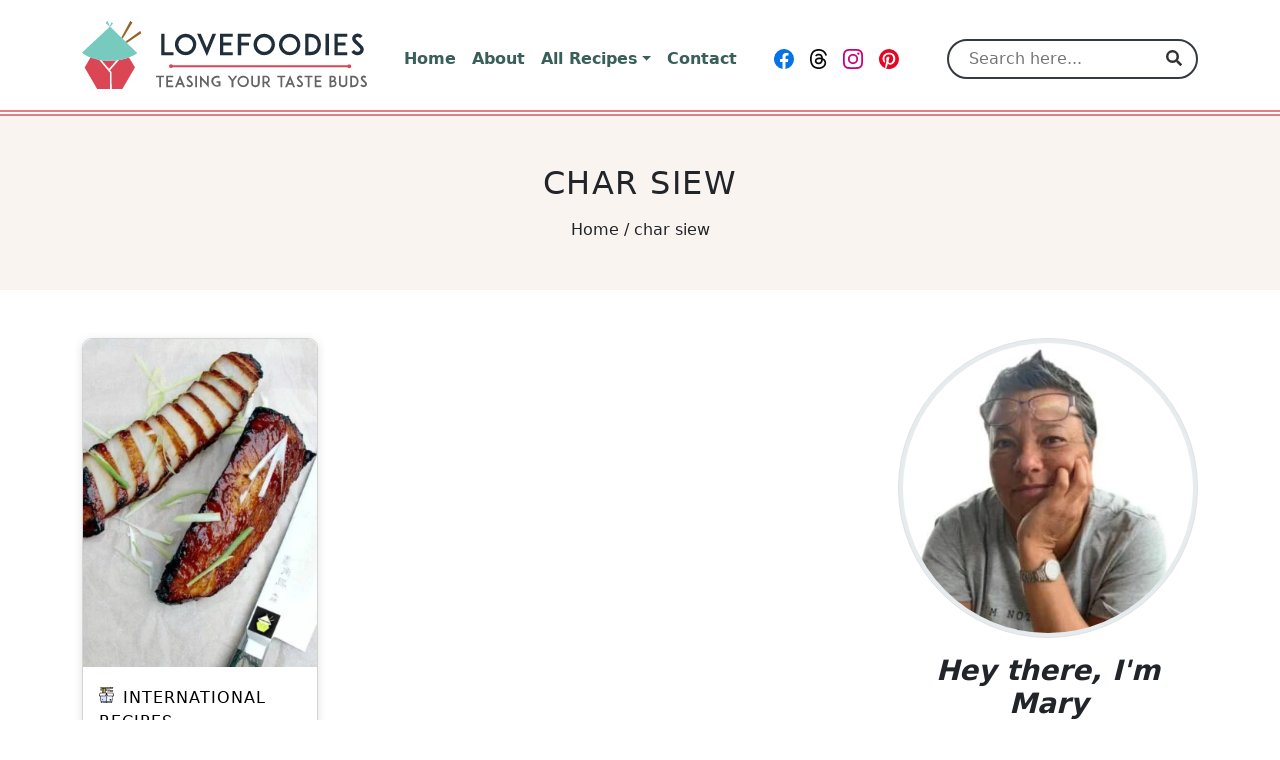

--- FILE ---
content_type: text/html; charset=UTF-8
request_url: https://lovefoodies.com/tag/char-siew/
body_size: 26593
content:
<!DOCTYPE html>
<html lang="en-US" prefix="og: https://ogp.me/ns#">
<head>
  <meta charset="UTF-8">
  <meta http-equiv="X-UA-Compatible" content="IE=edge">
  <meta name="viewport" content="width=device-width, initial-scale=1.0">
  <link rel="icon" type="image/svg+xml" sizes="any" href="https://lovefoodies.com/wp-content/themes/lovefoodies/assets/dist/images/favicons/favicon.svg">
  <link rel="alternate icon" type="image/png" sizes="32x32" href="https://lovefoodies.com/wp-content/themes/lovefoodies/assets/dist/images/favicons/favicon-32x32.png">
  <link rel="alternate icon" type="image/png" sizes="16x16" href="https://lovefoodies.com/wp-content/themes/lovefoodies/assets/dist/images/favicons/favicon-16x16.png">
  <link rel="alternate shortcut icon" href="https://lovefoodies.com/wp-content/themes/lovefoodies/assets/dist/images/favicons/favicon.ico">
  <link rel="apple-touch-icon" sizes="180x180" href="https://lovefoodies.com/wp-content/themes/lovefoodies/assets/dist/images/favicons/apple-touch-icon.png">
  <link rel="manifest" href="https://lovefoodies.com/wp-content/themes/lovefoodies/assets/dist/images/favicons/site.webmanifest">
  <link rel="mask-icon" href="https://lovefoodies.com/wp-content/themes/lovefoodies/assets/dist/images/favicons/safari-pinned-tab.svg" color="#da4653">
  <meta name="msapplication-TileColor" content="#fdfdfd">
  <meta name="msapplication-config" content="https://lovefoodies.com/wp-content/themes/lovefoodies/assets/dist/images/favicons/browserconfig.xml">
  <meta name="theme-color" content="#ffffff">
  <meta name="pinterest-rich-pin" content="false"/>
  <style id="mediavine-ad-css">
    @media only screen and (max-width: 359px) {
      .mv-create-instructions .mv-ad-box,
      .mv-create-notes .mv-ad-box {
        margin-left: -25px !important;
      }

      article {
        max-width: 300px !important;
        margin: auto;
        padding: unset !important;
      }

      #sidebar {
        min-width: 300px !important;
      }

      .row {
        max-width: 320px !important;
      }
    }
  </style>
      <!-- Google Tag Manager -->
    <script type="pmdelayedscript" data-cfasync="false" data-no-optimize="1" data-no-defer="1" data-no-minify="1">(function(w,d,s,l,i){w[l]=w[l]||[];w[l].push({'gtm.start':new Date().getTime(),event:'gtm.js'});var f=d.getElementsByTagName(s)[0],j=d.createElement(s),dl=l!='dataLayer'?'&l='+l:'';j.async=true;j.src='https://www.googletagmanager.com/gtm.js?id='+i+dl;f.parentNode.insertBefore(j,f);})(window,document,'script','dataLayer','GTM-5VF89CX');</script>
    <!-- End Google Tag Manager -->
    	<style>img:is([sizes="auto" i], [sizes^="auto," i]) { contain-intrinsic-size: 3000px 1500px }</style>
	
<!-- Search Engine Optimization by Rank Math PRO - https://rankmath.com/ -->
<title>char siew Archives | Lovefoodies</title><link rel="preload" href="https://lovefoodies.com/wp-content/uploads/2021/05/lovefoodies-logo-285-web-optimized.svg" as="image" fetchpriority="high" /><link rel="preload" href="https://lovefoodies.com/wp-content/uploads/2016/12/Char-Sui-Pork-Chinese-Barbecue-Pork-F-304x426.jpg" as="image" imagesrcset="https://lovefoodies.com/wp-content/uploads/2016/12/Char-Sui-Pork-Chinese-Barbecue-Pork-F-304x426.jpg 304w, https://lovefoodies.com/wp-content/uploads/2016/12/Char-Sui-Pork-Chinese-Barbecue-Pork-F-259x363.jpg 259w, https://lovefoodies.com/wp-content/uploads/2016/12/Char-Sui-Pork-Chinese-Barbecue-Pork-F-214x300.jpg 214w, https://lovefoodies.com/wp-content/uploads/2016/12/Char-Sui-Pork-Chinese-Barbecue-Pork-F-334x468.jpg 334w, https://lovefoodies.com/wp-content/uploads/2016/12/Char-Sui-Pork-Chinese-Barbecue-Pork-F-244x342.jpg 244w, https://lovefoodies.com/wp-content/uploads/2016/12/Char-Sui-Pork-Chinese-Barbecue-Pork-F-304x426@2x.jpg 608w, https://lovefoodies.com/wp-content/uploads/2016/12/Char-Sui-Pork-Chinese-Barbecue-Pork-F-259x363@2x.jpg 518w, https://lovefoodies.com/wp-content/uploads/2016/12/Char-Sui-Pork-Chinese-Barbecue-Pork-F-214x300@2x.jpg 428w, https://lovefoodies.com/wp-content/uploads/2016/12/Char-Sui-Pork-Chinese-Barbecue-Pork-F-334x468@2x.jpg 668w, https://lovefoodies.com/wp-content/uploads/2016/12/Char-Sui-Pork-Chinese-Barbecue-Pork-F-244x342@2x.jpg 488w" imagesizes="(min-width: 1400px) 304px, (min-width: 1200px) and (max-width: 1399px) 259px, (min-width: 992px) and (max-width: 1199px) 214px, (min-width: 768px) and (max-width: 991px) 334px, (min-width: 576px) and (max-width: 767px) 244px, 334px" fetchpriority="high" /><style id="perfmatters-used-css">:root{--comment-rating-star-color:#343434;}:root{--wprm-popup-font-size:16px;--wprm-popup-background:#fff;--wprm-popup-title:#000;--wprm-popup-content:#444;--wprm-popup-button-background:#5a822b;--wprm-popup-button-text:#fff;}@keyframes wprmPopupModalFadeIn{0%{opacity:0;}to{opacity:1;}}@keyframes wprmPopupModalFadeOut{0%{opacity:1;}to{opacity:0;}}@keyframes wprmPopupModalSlideIn{0%{transform:translateY(15%);}to{transform:translateY(0);}}@keyframes wprmPopupModalSlideOut{0%{transform:translateY(0);}to{transform:translateY(-10%);}}[data-tippy-root]{max-width:calc(100vw - 10px);}@keyframes wprmSpin{to{-webkit-transform:rotate(1turn);}}@-webkit-keyframes wprmSpin{to{-webkit-transform:rotate(1turn);}}:root{--bs-blue:#0d6efd;--bs-indigo:#6610f2;--bs-purple:#6f42c1;--bs-pink:#d63384;--bs-red:#dc3545;--bs-orange:#fd7e14;--bs-yellow:#ffc107;--bs-green:#198754;--bs-teal:#20c997;--bs-cyan:#0dcaf0;--bs-white:#fff;--bs-gray:#6c757d;--bs-gray-dark:#343a40;--bs-primary:#da4653;--bs-secondary:#6c757d;--bs-success:#198754;--bs-info:#0dcaf0;--bs-warning:#ffc107;--bs-danger:#dc3545;--bs-light:#f8f9fa;--bs-dark:#212529;--bs-lf-red:#da4653;--bs-lf-green:#00d1b2;--bs-lf-green-light:#77cabe;--bs-lf-green-dark:#006556;--bs-lf-gray-light:#e6ebee;--bs-lf-gray-dark:#636466;--bs-lf-black:#202d3b;--bs-font-sans-serif:system-ui,-apple-system,"Segoe UI",Roboto,"Helvetica Neue",Arial,"Noto Sans","Liberation Sans",sans-serif,"Apple Color Emoji","Segoe UI Emoji","Segoe UI Symbol","Noto Color Emoji";--bs-font-monospace:SFMono-Regular,Menlo,Monaco,Consolas,"Liberation Mono","Courier New",monospace;--bs-gradient:linear-gradient(180deg,rgba(255,255,255,.15),rgba(255,255,255,0));}*,*::before,*::after{-webkit-box-sizing:border-box;box-sizing:border-box;}body{margin:0;font-family:var(--bs-font-sans-serif);font-size:1rem;font-weight:400;line-height:1.5;color:#212529;background-color:#fff;-webkit-text-size-adjust:100%;-webkit-tap-highlight-color:rgba(0,0,0,0);}h6,.h6,h5,.h5,h4,.h4,h3,.h3,h2,.h2,h1,.h1{margin-top:0;margin-bottom:.5rem;font-weight:500;line-height:1.2;}h1,.h1{font-size:calc(1.375rem + 1.5vw);}@media (min-width: 1200px){h1,.h1{font-size:2.5rem;}}h3,.h3{font-size:calc(1.3rem + .6vw);}@media (min-width: 1200px){h3,.h3{font-size:1.75rem;}}h4,.h4{font-size:calc(1.275rem + .3vw);}@media (min-width: 1200px){h4,.h4{font-size:1.5rem;}}h5,.h5{font-size:1.25rem;}p{margin-top:0;margin-bottom:1rem;}ol,ul{padding-left:2rem;}ol,ul,dl{margin-top:0;margin-bottom:1rem;}ol ol,ul ul,ol ul,ul ol{margin-bottom:0;}a{color:#da4653;text-decoration:underline;}a:hover{color:#ae3842;}a:not([href]):not([class]),a:not([href]):not([class]):hover{color:inherit;text-decoration:none;}figure{margin:0 0 1rem;}img,svg{vertical-align:middle;}label{display:inline-block;}button{border-radius:0;}button:focus:not(:focus-visible){outline:0;}input,button,select,optgroup,textarea{margin:0;font-family:inherit;font-size:inherit;line-height:inherit;}button,select{text-transform:none;}[role=button]{cursor:pointer;}[list]::-webkit-calendar-picker-indicator{display:none;}button,[type=button],[type=reset],[type=submit]{-webkit-appearance:button;}button:not(:disabled),[type=button]:not(:disabled),[type=reset]:not(:disabled),[type=submit]:not(:disabled){cursor:pointer;}::-moz-focus-inner{padding:0;border-style:none;}::-webkit-datetime-edit-fields-wrapper,::-webkit-datetime-edit-text,::-webkit-datetime-edit-minute,::-webkit-datetime-edit-hour-field,::-webkit-datetime-edit-day-field,::-webkit-datetime-edit-month-field,::-webkit-datetime-edit-year-field{padding:0;}::-webkit-inner-spin-button{height:auto;}[type=search]{outline-offset:-2px;-webkit-appearance:textfield;}::-webkit-search-decoration{-webkit-appearance:none;}::-webkit-color-swatch-wrapper{padding:0;}::-webkit-file-upload-button{font:inherit;}::file-selector-button{font:inherit;}::-webkit-file-upload-button{font:inherit;-webkit-appearance:button;}iframe{border:0;}[hidden]{display:none !important;}.img-fluid{max-width:100%;height:auto;}.img-thumbnail{padding:.25rem;background-color:#fff;border:1px solid #dee2e6;border-radius:.25rem;max-width:100%;height:auto;}.container,.container-fluid,.container-xxl,.container-xl,.container-lg,.container-md,.container-sm{width:100%;padding-right:var(--bs-gutter-x,.75rem);padding-left:var(--bs-gutter-x,.75rem);margin-right:auto;margin-left:auto;}@media (min-width: 576px){.container-sm,.container{max-width:540px;}}@media (min-width: 768px){.container-md,.container-sm,.container{max-width:720px;}}@media (min-width: 992px){.container-lg,.container-md,.container-sm,.container{max-width:960px;}}@media (min-width: 1200px){.container-xl,.container-lg,.container-md,.container-sm,.container{max-width:1140px;}}@media (min-width: 1400px){.container-xxl,.container-xl,.container-lg,.container-md,.container-sm,.container{max-width:1320px;}}.row{--bs-gutter-x:1.5rem;--bs-gutter-y:0;display:-webkit-box;display:-ms-flexbox;display:flex;-ms-flex-wrap:wrap;flex-wrap:wrap;margin-top:calc(var(--bs-gutter-y) * -1);margin-right:calc(var(--bs-gutter-x) / -2);margin-left:calc(var(--bs-gutter-x) / -2);}.row>*{-ms-flex-negative:0;flex-shrink:0;width:100%;max-width:100%;padding-right:calc(var(--bs-gutter-x) / 2);padding-left:calc(var(--bs-gutter-x) / 2);margin-top:var(--bs-gutter-y);}.col-6{-webkit-box-flex:0;-ms-flex:0 0 auto;flex:0 0 auto;width:50%;}.col-12{-webkit-box-flex:0;-ms-flex:0 0 auto;flex:0 0 auto;width:100%;}@media (min-width: 576px){.col-sm-6{-webkit-box-flex:0;-ms-flex:0 0 auto;flex:0 0 auto;width:50%;}}@media (min-width: 992px){.col-lg-2{-webkit-box-flex:0;-ms-flex:0 0 auto;flex:0 0 auto;width:16.6666666667%;}.col-lg-4{-webkit-box-flex:0;-ms-flex:0 0 auto;flex:0 0 auto;width:33.3333333333%;}.col-lg-7{-webkit-box-flex:0;-ms-flex:0 0 auto;flex:0 0 auto;width:58.3333333333%;}}@media (min-width: 1200px){.col-xl-3{-webkit-box-flex:0;-ms-flex:0 0 auto;flex:0 0 auto;width:25%;}.col-xl-4{-webkit-box-flex:0;-ms-flex:0 0 auto;flex:0 0 auto;width:33.3333333333%;}.col-xl-8{-webkit-box-flex:0;-ms-flex:0 0 auto;flex:0 0 auto;width:66.6666666667%;}}@media (min-width: 1400px){.col-xxl-9{-webkit-box-flex:0;-ms-flex:0 0 auto;flex:0 0 auto;width:75%;}}.form-control{display:block;width:100%;padding:.375rem .75rem;font-size:1rem;font-weight:400;line-height:1.5;color:#212529;background-color:#fff;background-clip:padding-box;border:1px solid #ced4da;-webkit-appearance:none;-moz-appearance:none;appearance:none;border-radius:.25rem;-webkit-transition:border-color .15s ease-in-out,-webkit-box-shadow .15s ease-in-out;transition:border-color .15s ease-in-out,-webkit-box-shadow .15s ease-in-out;transition:border-color .15s ease-in-out,box-shadow .15s ease-in-out;transition:border-color .15s ease-in-out,box-shadow .15s ease-in-out,-webkit-box-shadow .15s ease-in-out;}@media (prefers-reduced-motion: reduce){.form-control{-webkit-transition:none;transition:none;}}.form-control[type=file]{overflow:hidden;}.form-control[type=file]:not(:disabled):not(:-moz-read-only){cursor:pointer;}.form-control[type=file]:not(:disabled):not(:read-only){cursor:pointer;}.form-control:focus{color:#212529;background-color:#fff;border-color:#eda3a9;outline:0;-webkit-box-shadow:0 0 0 .25rem rgba(218,70,83,.25);box-shadow:0 0 0 .25rem rgba(218,70,83,.25);}.form-control::-webkit-date-and-time-value{height:1.5em;}.form-control::-webkit-input-placeholder{color:#6c757d;opacity:1;}.form-control::-moz-placeholder{color:#6c757d;opacity:1;}.form-control:-ms-input-placeholder{color:#6c757d;opacity:1;}.form-control::-ms-input-placeholder{color:#6c757d;opacity:1;}.form-control::placeholder{color:#6c757d;opacity:1;}.form-control:-moz-read-only{background-color:#e9ecef;opacity:1;}.form-control:disabled,.form-control:read-only{background-color:#e9ecef;opacity:1;}.form-control::-webkit-file-upload-button{padding:.375rem .75rem;margin:-.375rem -.75rem;-webkit-margin-end:.75rem;margin-inline-end:.75rem;color:#212529;background-color:#e9ecef;pointer-events:none;border-color:inherit;border-style:solid;border-width:0;border-inline-end-width:1px;border-radius:0;-webkit-transition:color .15s ease-in-out,background-color .15s ease-in-out,border-color .15s ease-in-out,-webkit-box-shadow .15s ease-in-out;transition:color .15s ease-in-out,background-color .15s ease-in-out,border-color .15s ease-in-out,-webkit-box-shadow .15s ease-in-out;transition:color .15s ease-in-out,background-color .15s ease-in-out,border-color .15s ease-in-out,box-shadow .15s ease-in-out;transition:color .15s ease-in-out,background-color .15s ease-in-out,border-color .15s ease-in-out,box-shadow .15s ease-in-out,-webkit-box-shadow .15s ease-in-out;}.form-control::file-selector-button{padding:.375rem .75rem;margin:-.375rem -.75rem;-webkit-margin-end:.75rem;margin-inline-end:.75rem;color:#212529;background-color:#e9ecef;pointer-events:none;border-color:inherit;border-style:solid;border-width:0;border-inline-end-width:1px;border-radius:0;-webkit-transition:color .15s ease-in-out,background-color .15s ease-in-out,border-color .15s ease-in-out,-webkit-box-shadow .15s ease-in-out;transition:color .15s ease-in-out,background-color .15s ease-in-out,border-color .15s ease-in-out,-webkit-box-shadow .15s ease-in-out;transition:color .15s ease-in-out,background-color .15s ease-in-out,border-color .15s ease-in-out,box-shadow .15s ease-in-out;transition:color .15s ease-in-out,background-color .15s ease-in-out,border-color .15s ease-in-out,box-shadow .15s ease-in-out,-webkit-box-shadow .15s ease-in-out;}@media (prefers-reduced-motion: reduce){.form-control::-webkit-file-upload-button{-webkit-transition:none;transition:none;}.form-control::file-selector-button{-webkit-transition:none;transition:none;}}.form-control:hover:not(:disabled):not(:read-only)::-webkit-file-upload-button{background-color:#dde0e3;}.form-control:hover:not(:disabled):not(:-moz-read-only)::file-selector-button{background-color:#dde0e3;}.form-control:hover:not(:disabled):not(:read-only)::file-selector-button{background-color:#dde0e3;}.form-control::-webkit-file-upload-button{padding:.375rem .75rem;margin:-.375rem -.75rem;-webkit-margin-end:.75rem;margin-inline-end:.75rem;color:#212529;background-color:#e9ecef;pointer-events:none;border-color:inherit;border-style:solid;border-width:0;border-inline-end-width:1px;border-radius:0;-webkit-transition:color .15s ease-in-out,background-color .15s ease-in-out,border-color .15s ease-in-out,-webkit-box-shadow .15s ease-in-out;transition:color .15s ease-in-out,background-color .15s ease-in-out,border-color .15s ease-in-out,-webkit-box-shadow .15s ease-in-out;transition:color .15s ease-in-out,background-color .15s ease-in-out,border-color .15s ease-in-out,box-shadow .15s ease-in-out;transition:color .15s ease-in-out,background-color .15s ease-in-out,border-color .15s ease-in-out,box-shadow .15s ease-in-out,-webkit-box-shadow .15s ease-in-out;}@media (prefers-reduced-motion: reduce){.form-control::-webkit-file-upload-button{-webkit-transition:none;transition:none;}}.form-control:hover:not(:disabled):not(:read-only)::-webkit-file-upload-button{background-color:#dde0e3;}.form-control-lg{min-height:calc(1.5em + 1rem + 2px);padding:.5rem 1rem;font-size:1.25rem;border-radius:.3rem;}.form-control-lg::-webkit-file-upload-button{padding:.5rem 1rem;margin:-.5rem -1rem;-webkit-margin-end:1rem;margin-inline-end:1rem;}.form-control-lg::file-selector-button{padding:.5rem 1rem;margin:-.5rem -1rem;-webkit-margin-end:1rem;margin-inline-end:1rem;}.form-control-lg::-webkit-file-upload-button{padding:.5rem 1rem;margin:-.5rem -1rem;-webkit-margin-end:1rem;margin-inline-end:1rem;}.form-check{display:block;min-height:1.5rem;padding-left:1.5em;margin-bottom:.125rem;}.form-check .form-check-input{float:left;margin-left:-1.5em;}.form-check-input{width:1em;height:1em;margin-top:.25em;vertical-align:top;background-color:#fff;background-repeat:no-repeat;background-position:center;background-size:contain;border:1px solid rgba(0,0,0,.25);-webkit-appearance:none;-moz-appearance:none;appearance:none;-webkit-print-color-adjust:exact;color-adjust:exact;}.form-check-input[type=checkbox]{border-radius:.25em;}.form-check-input[type=radio]{border-radius:50%;}.form-check-input:active{-webkit-filter:brightness(90%);filter:brightness(90%);}.form-check-input:focus{border-color:#eda3a9;outline:0;-webkit-box-shadow:0 0 0 .25rem rgba(218,70,83,.25);box-shadow:0 0 0 .25rem rgba(218,70,83,.25);}.form-check-input:checked{background-color:#da4653;border-color:#da4653;}.form-check-input:checked[type=checkbox]{background-image:url("data:image/svg+xml,%3csvg xmlns=\'http://www.w3.org/2000/svg\' viewBox=\'0 0 20 20\'%3e%3cpath fill=\'none\' stroke=\'%23fff\' stroke-linecap=\'round\' stroke-linejoin=\'round\' stroke-width=\'3\' d=\'M6 10l3 3l6-6\'/%3e%3c/svg%3e");}.form-check-input:checked[type=radio]{background-image:url("data:image/svg+xml,%3csvg xmlns=\'http://www.w3.org/2000/svg\' viewBox=\'-4 -4 8 8\'%3e%3ccircle r=\'2\' fill=\'%23fff\'/%3e%3c/svg%3e");}.form-check-input[type=checkbox]:indeterminate{background-color:#da4653;border-color:#da4653;background-image:url("data:image/svg+xml,%3csvg xmlns=\'http://www.w3.org/2000/svg\' viewBox=\'0 0 20 20\'%3e%3cpath fill=\'none\' stroke=\'%23fff\' stroke-linecap=\'round\' stroke-linejoin=\'round\' stroke-width=\'3\' d=\'M6 10h8\'/%3e%3c/svg%3e");}.form-check-input:disabled{pointer-events:none;-webkit-filter:none;filter:none;opacity:.5;}.form-check-input[disabled]~.form-check-label,.form-check-input:disabled~.form-check-label{opacity:.5;}.btn{display:inline-block;font-weight:400;line-height:1.5;color:#212529;text-align:center;text-decoration:none;vertical-align:middle;cursor:pointer;-webkit-user-select:none;-moz-user-select:none;-ms-user-select:none;user-select:none;background-color:rgba(0,0,0,0);border:1px solid rgba(0,0,0,0);padding:.375rem .75rem;font-size:1rem;border-radius:.25rem;-webkit-transition:color .15s ease-in-out,background-color .15s ease-in-out,border-color .15s ease-in-out,-webkit-box-shadow .15s ease-in-out;transition:color .15s ease-in-out,background-color .15s ease-in-out,border-color .15s ease-in-out,-webkit-box-shadow .15s ease-in-out;transition:color .15s ease-in-out,background-color .15s ease-in-out,border-color .15s ease-in-out,box-shadow .15s ease-in-out;transition:color .15s ease-in-out,background-color .15s ease-in-out,border-color .15s ease-in-out,box-shadow .15s ease-in-out,-webkit-box-shadow .15s ease-in-out;}@media (prefers-reduced-motion: reduce){.btn{-webkit-transition:none;transition:none;}}.btn:hover{color:#212529;}.btn-check:focus+.btn,.btn:focus{outline:0;-webkit-box-shadow:0 0 0 .25rem rgba(218,70,83,.25);box-shadow:0 0 0 .25rem rgba(218,70,83,.25);}.btn:disabled,.btn.disabled,fieldset:disabled .btn{pointer-events:none;opacity:.65;}.btn-primary{color:#fff;background-color:#da4653;border-color:#da4653;}.btn-primary:hover{color:#fff;background-color:#b93c47;border-color:#ae3842;}.btn-check:focus+.btn-primary,.btn-primary:focus{color:#fff;background-color:#b93c47;border-color:#ae3842;-webkit-box-shadow:0 0 0 .25rem rgba(224,98,109,.5);box-shadow:0 0 0 .25rem rgba(224,98,109,.5);}.btn-check:checked+.btn-primary,.btn-check:active+.btn-primary,.btn-primary:active,.btn-primary.active,.show>.btn-primary.dropdown-toggle{color:#fff;background-color:#ae3842;border-color:#a4353e;}.btn-check:checked+.btn-primary:focus,.btn-check:active+.btn-primary:focus,.btn-primary:active:focus,.btn-primary.active:focus,.show>.btn-primary.dropdown-toggle:focus{-webkit-box-shadow:0 0 0 .25rem rgba(224,98,109,.5);box-shadow:0 0 0 .25rem rgba(224,98,109,.5);}.btn-primary:disabled,.btn-primary.disabled{color:#fff;background-color:#da4653;border-color:#da4653;}.btn-secondary{color:#fff;background-color:#6c757d;border-color:#6c757d;}.btn-secondary:hover{color:#fff;background-color:#5c636a;border-color:#565e64;}.btn-check:focus+.btn-secondary,.btn-secondary:focus{color:#fff;background-color:#5c636a;border-color:#565e64;-webkit-box-shadow:0 0 0 .25rem rgba(130,138,145,.5);box-shadow:0 0 0 .25rem rgba(130,138,145,.5);}.btn-check:checked+.btn-secondary,.btn-check:active+.btn-secondary,.btn-secondary:active,.btn-secondary.active,.show>.btn-secondary.dropdown-toggle{color:#fff;background-color:#565e64;border-color:#51585e;}.btn-check:checked+.btn-secondary:focus,.btn-check:active+.btn-secondary:focus,.btn-secondary:active:focus,.btn-secondary.active:focus,.show>.btn-secondary.dropdown-toggle:focus{-webkit-box-shadow:0 0 0 .25rem rgba(130,138,145,.5);box-shadow:0 0 0 .25rem rgba(130,138,145,.5);}.btn-secondary:disabled,.btn-secondary.disabled{color:#fff;background-color:#6c757d;border-color:#6c757d;}.btn-lg{padding:.5rem 1rem;font-size:1.25rem;border-radius:.3rem;}.collapse:not(.show){display:none;}.dropup,.dropend,.dropdown,.dropstart{position:relative;}.dropdown-toggle{white-space:nowrap;}.dropdown-toggle::after{display:inline-block;margin-left:.255em;vertical-align:.18em;content:"";border-top:.3em solid;border-right:.3em solid rgba(0,0,0,0);border-bottom:0;border-left:.3em solid rgba(0,0,0,0);}.dropdown-toggle:empty::after{margin-left:0;}.dropdown-menu{position:absolute;z-index:1000;display:none;min-width:10rem;padding:.5rem 0;margin:0;font-size:1rem;color:#212529;text-align:left;list-style:none;background-color:#fff;background-clip:padding-box;border:1px solid rgba(0,0,0,.15);border-radius:.25rem;}.dropdown-menu[data-bs-popper]{top:100%;left:0;margin-top:.125rem;}.dropdown-item{display:block;width:100%;padding:.25rem 1rem;clear:both;font-weight:400;color:#385f59;text-align:inherit;text-decoration:none;white-space:nowrap;background-color:rgba(0,0,0,0);border:0;}.dropdown-item:hover,.dropdown-item:focus{color:#2c4b46;background-color:rgba(218,70,83,.25);}.dropdown-item.active,.dropdown-item:active{color:#fff;text-decoration:none;background-color:#da4653;}.dropdown-item.disabled,.dropdown-item:disabled{color:#adb5bd;pointer-events:none;background-color:rgba(0,0,0,0);}.nav-link{display:block;padding:.5rem 1rem;color:#da4653;text-decoration:none;-webkit-transition:color .15s ease-in-out,background-color .15s ease-in-out,border-color .15s ease-in-out;transition:color .15s ease-in-out,background-color .15s ease-in-out,border-color .15s ease-in-out;}@media (prefers-reduced-motion: reduce){.nav-link{-webkit-transition:none;transition:none;}}.nav-link:hover,.nav-link:focus{color:#ae3842;}.navbar{position:relative;display:-webkit-box;display:-ms-flexbox;display:flex;-ms-flex-wrap:wrap;flex-wrap:wrap;-webkit-box-align:center;-ms-flex-align:center;align-items:center;-webkit-box-pack:justify;-ms-flex-pack:justify;justify-content:space-between;padding-top:.5rem;padding-bottom:.5rem;}.navbar>.container,.navbar>.container-fluid,.navbar>.container-sm,.navbar>.container-md,.navbar>.container-lg,.navbar>.container-xl,.navbar>.container-xxl{display:-webkit-box;display:-ms-flexbox;display:flex;-ms-flex-wrap:inherit;flex-wrap:inherit;-webkit-box-align:center;-ms-flex-align:center;align-items:center;-webkit-box-pack:justify;-ms-flex-pack:justify;justify-content:space-between;}.navbar-brand{padding-top:.3125rem;padding-bottom:.3125rem;margin-right:1rem;font-size:1.25rem;text-decoration:none;white-space:nowrap;}.navbar-nav{display:-webkit-box;display:-ms-flexbox;display:flex;-webkit-box-orient:vertical;-webkit-box-direction:normal;-ms-flex-direction:column;flex-direction:column;padding-left:0;margin-bottom:0;list-style:none;}.navbar-nav .nav-link{padding-right:0;padding-left:0;}.navbar-nav .dropdown-menu{position:static;}.navbar-collapse{-ms-flex-preferred-size:100%;flex-basis:100%;-webkit-box-flex:1;-ms-flex-positive:1;flex-grow:1;-webkit-box-align:center;-ms-flex-align:center;align-items:center;}.navbar-toggler{padding:.25rem .75rem;font-size:1.25rem;line-height:1;background-color:rgba(0,0,0,0);border:1px solid rgba(0,0,0,0);border-radius:.25rem;-webkit-transition:-webkit-box-shadow .15s ease-in-out;transition:-webkit-box-shadow .15s ease-in-out;transition:box-shadow .15s ease-in-out;transition:box-shadow .15s ease-in-out,-webkit-box-shadow .15s ease-in-out;}@media (prefers-reduced-motion: reduce){.navbar-toggler{-webkit-transition:none;transition:none;}}.navbar-toggler:hover{text-decoration:none;}.navbar-toggler:focus{text-decoration:none;outline:0;-webkit-box-shadow:0 0 0 .25rem;box-shadow:0 0 0 .25rem;}.navbar-toggler-icon{display:inline-block;width:1.5em;height:1.5em;vertical-align:middle;background-repeat:no-repeat;background-position:center;background-size:100%;}@media (min-width: 992px){.navbar-expand-lg{-ms-flex-wrap:nowrap;flex-wrap:nowrap;-webkit-box-pack:start;-ms-flex-pack:start;justify-content:flex-start;}.navbar-expand-lg .navbar-nav{-webkit-box-orient:horizontal;-webkit-box-direction:normal;-ms-flex-direction:row;flex-direction:row;}.navbar-expand-lg .navbar-nav .dropdown-menu{position:absolute;}.navbar-expand-lg .navbar-nav .nav-link{padding-right:.5rem;padding-left:.5rem;}.navbar-expand-lg .navbar-collapse{display:-webkit-box !important;display:-ms-flexbox !important;display:flex !important;-ms-flex-preferred-size:auto;flex-basis:auto;}.navbar-expand-lg .navbar-toggler{display:none;}}.navbar-light .navbar-brand{color:#da4653;}.navbar-light .navbar-brand:hover,.navbar-light .navbar-brand:focus{color:#da4653;}.navbar-light .navbar-nav .nav-link{color:#385f59;}.navbar-light .navbar-nav .nav-link:hover,.navbar-light .navbar-nav .nav-link:focus{color:rgba(218,70,83,.85);}.navbar-light .navbar-toggler{color:#385f59;border-color:rgba(0,0,0,.1);}.navbar-light .navbar-toggler-icon{background-image:url("data:image/svg+xml,%3csvg xmlns=\'http://www.w3.org/2000/svg\' viewBox=\'0 0 30 30\'%3e%3cpath stroke=\'%23385f59\' stroke-linecap=\'round\' stroke-miterlimit=\'10\' stroke-width=\'2\' d=\'M4 7h22M4 15h22M4 23h22\'/%3e%3c/svg%3e");}.alert{position:relative;padding:1rem 1rem;margin-bottom:1rem;border:1px solid rgba(0,0,0,0);border-radius:.25rem;}.alert-success{color:#0f5132;background-color:#d1e7dd;border-color:#badbcc;}.alert-danger{color:#842029;background-color:#f8d7da;border-color:#f5c2c7;}@-webkit-keyframes spinner-border{to{-webkit-transform:rotate(360deg);transform:rotate(360deg);}}@keyframes spinner-border{to{-webkit-transform:rotate(360deg);transform:rotate(360deg);}}.spinner-border{display:inline-block;width:2rem;height:2rem;vertical-align:-.125em;border:.25em solid currentColor;border-right-color:rgba(0,0,0,0);border-radius:50%;-webkit-animation:.75s linear infinite spinner-border;animation:.75s linear infinite spinner-border;}.spinner-border-sm{width:1rem;height:1rem;border-width:.2em;}@-webkit-keyframes spinner-grow{0%{-webkit-transform:scale(0);transform:scale(0);}50%{opacity:1;-webkit-transform:none;transform:none;}}@keyframes spinner-grow{0%{-webkit-transform:scale(0);transform:scale(0);}50%{opacity:1;-webkit-transform:none;transform:none;}}@media (prefers-reduced-motion: reduce){.spinner-border,.spinner-grow{-webkit-animation-duration:1.5s;animation-duration:1.5s;}}.visually-hidden,.visually-hidden-focusable:not(:focus):not(:focus-within){position:absolute !important;width:1px !important;height:1px !important;padding:0 !important;margin:-1px !important;overflow:hidden !important;clip:rect(0,0,0,0) !important;white-space:nowrap !important;border:0 !important;}.align-text-bottom{vertical-align:text-bottom !important;}.d-inline-block{display:inline-block !important;}.d-block{display:block !important;}.d-flex{display:-webkit-box !important;display:-ms-flexbox !important;display:flex !important;}.d-none{display:none !important;}.position-relative{position:relative !important;}.position-absolute{position:absolute !important;}.position-fixed{position:fixed !important;}.flex-row{-webkit-box-orient:horizontal !important;-webkit-box-direction:normal !important;-ms-flex-direction:row !important;flex-direction:row !important;}.flex-grow-1{-webkit-box-flex:1 !important;-ms-flex-positive:1 !important;flex-grow:1 !important;}.flex-shrink-0{-ms-flex-negative:0 !important;flex-shrink:0 !important;}.flex-wrap{-ms-flex-wrap:wrap !important;flex-wrap:wrap !important;}.justify-content-center{-webkit-box-pack:center !important;-ms-flex-pack:center !important;justify-content:center !important;}.align-items-start{-webkit-box-align:start !important;-ms-flex-align:start !important;align-items:flex-start !important;}.align-items-center{-webkit-box-align:center !important;-ms-flex-align:center !important;align-items:center !important;}.mx-3{margin-right:1rem !important;margin-left:1rem !important;}.mx-auto{margin-right:auto !important;margin-left:auto !important;}.my-3{margin-top:1rem !important;margin-bottom:1rem !important;}.mt-1{margin-top:.25rem !important;}.mt-2{margin-top:.5rem !important;}.mt-3{margin-top:1rem !important;}.mt-4{margin-top:1.5rem !important;}.mt-5{margin-top:3rem !important;}.me-1{margin-right:.25rem !important;}.me-2{margin-right:.5rem !important;}.me-3{margin-right:1rem !important;}.mb-0{margin-bottom:0 !important;}.mb-1{margin-bottom:.25rem !important;}.mb-2{margin-bottom:.5rem !important;}.mb-3{margin-bottom:1rem !important;}.mb-4{margin-bottom:1.5rem !important;}.mb-5{margin-bottom:3rem !important;}.ms-2{margin-left:.5rem !important;}.py-4{padding-top:1.5rem !important;padding-bottom:1.5rem !important;}.pt-5{padding-top:3rem !important;}.pb-1{padding-bottom:.25rem !important;}.pb-3{padding-bottom:1rem !important;}.fs-2{font-size:calc(1.325rem + .9vw) !important;}.fst-italic{font-style:italic !important;}.fw-normal{font-weight:400 !important;}.fw-bold{font-weight:700 !important;}.text-center{text-align:center !important;}.text-decoration-none{text-decoration:none !important;}.text-uppercase{text-transform:uppercase !important;}.bg-lf-gray-light{background-color:#e6ebee !important;}.bg-white{background-color:#fff !important;}.rounded-circle{border-radius:50% !important;}@media (min-width: 576px){.mb-sm-3{margin-bottom:1rem !important;}}@media (min-width: 768px){.flex-md-grow-0{-webkit-box-flex:0 !important;-ms-flex-positive:0 !important;flex-grow:0 !important;}.flex-md-nowrap{-ms-flex-wrap:nowrap !important;flex-wrap:nowrap !important;}.me-md-2{margin-right:.5rem !important;}.mb-md-0{margin-bottom:0 !important;}.mb-md-4{margin-bottom:1.5rem !important;}}@media (min-width: 992px){.flex-lg-grow-0{-webkit-box-flex:0 !important;-ms-flex-positive:0 !important;flex-grow:0 !important;}.mt-lg-2{margin-top:.5rem !important;}.me-lg-2{margin-right:.5rem !important;}.mb-lg-0{margin-bottom:0 !important;}.mb-lg-5{margin-bottom:3rem !important;}.ms-lg-3{margin-left:1rem !important;}.py-lg-3{padding-top:1rem !important;padding-bottom:1rem !important;}.py-lg-5{padding-top:3rem !important;padding-bottom:3rem !important;}.pe-lg-3{padding-right:1rem !important;}}@media (min-width: 1200px){.me-xl-3{margin-right:1rem !important;}.me-xl-5{margin-right:3rem !important;}.pe-xl-5{padding-right:3rem !important;}}@media (min-width: 1200px){.fs-2{font-size:2rem !important;}}.bg-lf-gray{background-color:var(--bs-lf-gray-light);}.bg-light-peach{background-color:#faf4f1;}.fs-18{font-size:1.125rem;}.navbar{border-bottom:.375rem double rgba(218,70,83,.71);}.navbar .navbar-content-container .lovefoodies-top-logo .brand-logo{aspect-ratio:285/68;}.navbar-nav{font-weight:600;}.navbar-nav .dropdown-menu{border-bottom:.25rem solid var(--bs-lf-red);}.navbar-nav .dropdown-menu .dropdown-item{font-weight:600;}.search-box-container .search-box-holder{width:100%;}.search-box-container .search-box-holder .search-box{width:100%;padding:.375rem 1.875rem .375rem 1.25rem;border:.125rem solid var(--bs-gray-dark);border-radius:1.875rem;}.search-box-container .search-box-holder .search-box:focus{color:#212529;border-color:var(--bs-primary);outline:0;-webkit-box-shadow:0 0 0 .25rem rgba(218,70,83,.25);box-shadow:0 0 0 .25rem rgba(218,70,83,.25);}.search-box-container .search-box-holder .search-box::-webkit-search-cancel-button{padding-bottom:.3125rem;padding-right:.3125rem;margin-right:.375rem;cursor:pointer;-webkit-transform:translateY(-1px);transform:translateY(-1px);}.search-box-container .search-box-holder .search-box-btn{background:none;border:none;top:50%;-webkit-transform:translateY(-50%);transform:translateY(-50%);right:.625rem;}.search-box-container .search-box-holder .search-box-btn .search-icon{vertical-align:-.125rem;opacity:.8;}.scroll-to-top{background-color:var(--bs-primary);right:0;bottom:clamp(13.75rem,21.484vw,14.0625rem);padding:.6875rem .875rem;border:none;border-top-left-radius:.625rem;border-bottom-left-radius:.625rem;-webkit-transition:opacity .25s linear 0s,background-color .25s linear 0s,visibility .25s linear 0s;transition:opacity .25s linear 0s,background-color .25s linear 0s,visibility .25s linear 0s;z-index:1;}.scroll-to-top:hover{background-color:#b93c47;}.scroll-to-top:focus{-webkit-box-shadow:0 0 0 .25rem rgba(224,98,109,.5);box-shadow:0 0 0 .25rem rgba(224,98,109,.5);}.scroll-to-top svg{fill:#fff;}.site-footer{padding-top:clamp(3rem,6.836vw,4.375rem);}.site-footer .footer-widget-first .footer-lf-logo{aspect-ratio:285/68;}.site-footer .footer-widget-second,.site-footer .footer-widget-third{display:-webkit-box;display:-ms-flexbox;display:flex;-webkit-box-pack:center;-ms-flex-pack:center;justify-content:center;}.site-footer .footer-widget-second .widget.widget_nav_menu .widget-title,.site-footer .footer-widget-third .widget.widget_nav_menu .widget-title{display:inline-block;font-weight:400;text-transform:uppercase;letter-spacing:.125rem;padding-bottom:.5rem;border-bottom:.25rem double var(--bs-lf-red);}.site-footer .footer-widget-second .widget.widget_nav_menu .menu,.site-footer .footer-widget-third .widget.widget_nav_menu .menu{list-style-type:none;padding-left:0;}.site-footer .footer-widget-second .widget.widget_nav_menu .menu .menu-item:first-of-type,.site-footer .footer-widget-third .widget.widget_nav_menu .menu .menu-item:first-of-type{margin-top:.625rem;margin-bottom:.3125rem;}.site-footer .footer-widget-second .widget.widget_nav_menu .menu .menu-item:not(:first-of-type):not(:last-of-type),.site-footer .footer-widget-third .widget.widget_nav_menu .menu .menu-item:not(:first-of-type):not(:last-of-type){margin-bottom:.3125rem;}.site-footer .footer-widget-second .widget.widget_nav_menu .menu .menu-item a,.site-footer .footer-widget-third .widget.widget_nav_menu .menu .menu-item a{color:inherit;font-size:1.125rem;text-decoration:none;}.site-footer .footer-widget-fourth .widget.widget_footer_social_icons .widget-title{text-align:center;margin-top:1.875rem;margin-bottom:.5rem;}.site-footer .disclaimer-and-copyright-info{margin-top:clamp(1.875rem,3.646vw,4.375rem);}.site-footer .disclaimer-and-copyright-info .disclaimer-info{max-width:45rem;padding:.625rem .9375rem;border:.1875rem solid #df8d96;border-radius:.625rem;}.site-footer .disclaimer-and-copyright-info .disclaimer-info p:last-of-type{margin-bottom:0;}.site-footer .disclaimer-and-copyright-info .disclaimer-info p a{color:inherit;text-decoration:none;border-bottom:.125rem solid var(--bs-gray-dark);}.site-footer .disclaimer-and-copyright-info .disclaimer-info p a:hover{border-bottom-color:var(--bs-primary);}.site-footer .disclaimer-and-copyright-info .copyright-info .acnam-logo{aspect-ratio:104/25;}@media screen and (min-width: 992px){.navbar .dropdown:hover .dropdown-toggle::after{border-top:0;border-bottom-width:.3em;border-bottom-style:solid;}.navbar .dropdown:hover>.dropdown-menu{display:block;}.navbar .dropdown>.dropdown-toggle:active{pointer-events:none;}.disclaimer-info p a{-webkit-transition:border-bottom-color .5s;transition:border-bottom-color .5s;}}@media screen and (max-width: 991px){.navbar{padding-bottom:.625rem;}.navbar .header-social-search-container{-ms-flex-preferred-size:100%;flex-basis:100%;}.navbar .header-social-search-container .search-box-holder,.navbar .header-social-search-container .search-box{width:100%;}}@media screen and (max-width: 394px){.lovefoodies-top-logo{width:calc(100% - 70px);}}.footer-subscribe-cta{padding-top:clamp(3rem,6.836vw,4.375rem);padding-bottom:clamp(3.625rem,7.813vw,5rem);}.footer-subscribe-cta a{color:inherit;text-decoration:none;border-bottom:.125rem solid var(--bs-gray-dark);}.footer-subscribe-cta a:hover{border-bottom-color:var(--bs-primary);}.footer-subscribe-cta .footer-subscribe-heading .footer-subscribe-title{font-size:clamp(2rem,4.167vw,3.125rem);margin-bottom:.625rem;}.footer-subscribe-cta .footer-subscribe-heading .footer-subscribe-desc{max-width:90ch;}.footer-subscribe-cta .footer-subscription-form-container .footer-subscription-form-wrapper{max-width:59.375rem;}.footer-subscribe-cta .footer-subscription-form-container .footer-subscription-form-wrapper .newsletter-subscription-form .btn{font-weight:500;letter-spacing:.0625rem;}@media screen and (min-width: 992px){.footer-subscribe-cta a{-webkit-transition:border-bottom-color .5s;transition:border-bottom-color .5s;}}@media (min-width: 768px){.newsletter-subscription-form .newsletter-subscription-form-fields .btn{width:80%;}}.page-title-container .page-title-wrapper .page-title{max-width:59.375rem;letter-spacing:.09375rem;margin-bottom:.75rem;}.page-title-container .page-title-wrapper .page-small-desc{max-width:59.375rem;}.page-title-container .page-title-wrapper .page-small-desc a{color:inherit;text-decoration:none;border-bottom:.125rem solid var(--bs-gray-dark);}.page-title-container .page-title-wrapper .page-small-desc a:hover{border-bottom-color:var(--bs-primary);}.page-title-container .page-title-wrapper .rank-math-breadcrumb p{margin-bottom:0;}.page-title-container .page-title-wrapper .rank-math-breadcrumb p a{color:inherit;text-decoration:none;}@media screen and (min-width: 992px){.page-title-container .page-title-wrapper .page-small-desc a{-webkit-transition:border-bottom-color .5s;transition:border-bottom-color .5s;}}.articles-container .article-link{color:initial;}.articles-container .article-link .the-article{width:100%;border:.0625rem solid #d3d3d3;border-radius:.625rem;-webkit-box-shadow:rgba(99,99,99,.2) 0rem .125rem .5rem 0rem;box-shadow:rgba(99,99,99,.2) 0rem .125rem .5rem 0rem;}.articles-container .article-link .the-article .article-featured-img{aspect-ratio:304/426;width:100%;-o-object-fit:contain;object-fit:contain;border-top-left-radius:.625rem;border-top-right-radius:.625rem;}.articles-container .article-link .the-article .article-dtls-holder .article-primary-cat .article-primary-cat-name{letter-spacing:.0625rem;}.articles-container .article-link .the-article .article-dtls-holder .article-title{letter-spacing:.03125rem;}@media only screen and (min-width: 992px){.articles-container .article-link:hover .the-article{-webkit-box-shadow:rgba(100,100,111,.2) 0rem .4375rem 1.8125rem 0rem;box-shadow:rgba(100,100,111,.2) 0rem .4375rem 1.8125rem 0rem;}.articles-container .article-link .the-article{-webkit-transition:-webkit-box-shadow .5s;transition:-webkit-box-shadow .5s;transition:box-shadow .5s;transition:box-shadow .5s,-webkit-box-shadow .5s;}}.lf-recipe-category.is-beef{color:#9e342a;}.sidebar{min-width:20.25rem;}.sidebar .widget:not(:last-of-type){margin-bottom:3.125rem;}.sidebar .widget.widget_author_small_bio .author-img{aspect-ratio:1/1;-o-object-fit:contain;object-fit:contain;}.sidebar .widget.widget_newsletter_subscribe{border:.1875rem solid #df8d96;padding:1.5625rem 1.25rem;border-radius:.625rem;}.sidebar .widget.widget_newsletter_subscribe .widget-title{text-align:center;text-transform:capitalize;margin-bottom:1.875rem;}.sidebar .widget.widget_newsletter_subscribe a{color:inherit;text-decoration:none;border-bottom:.125rem solid var(--bs-gray-dark);}.sidebar .widget.widget_newsletter_subscribe a:hover{border-bottom-color:var(--bs-primary);}@media screen and (min-width: 992px){.sidebar .widget.widget_newsletter_subscribe a{-webkit-transition:border-bottom-color .5s;transition:border-bottom-color .5s;}}@media screen and (max-width: 991px){.sidebar{border-top:.375rem double rgba(218,70,83,.71);}}</style>
<meta name="robots" content="follow, index, max-snippet:-1, max-video-preview:-1, max-image-preview:large"/>
<link rel="canonical" href="https://lovefoodies.com/tag/char-siew/" />
<meta property="og:locale" content="en_US" />
<meta property="og:type" content="article" />
<meta property="og:title" content="char siew Archives | Lovefoodies" />
<meta property="og:url" content="https://lovefoodies.com/tag/char-siew/" />
<meta property="og:site_name" content="Lovefoodies" />
<meta property="article:publisher" content="https://www.facebook.com/Lovefoodies/" />
<meta property="og:image" content="https://lovefoodies.com/wp-content/uploads/2021/03/lovefoodies-default-social-media-image.jpg" />
<meta property="og:image:secure_url" content="https://lovefoodies.com/wp-content/uploads/2021/03/lovefoodies-default-social-media-image.jpg" />
<meta property="og:image:width" content="1200" />
<meta property="og:image:height" content="630" />
<meta property="og:image:alt" content="Lovefoodies default social media image" />
<meta property="og:image:type" content="image/jpeg" />
<meta name="twitter:card" content="summary_large_image" />
<meta name="twitter:title" content="char siew Archives | Lovefoodies" />
<meta name="twitter:site" content="@Lovefoodies" />
<meta name="twitter:image" content="https://lovefoodies.com/wp-content/uploads/2021/03/lovefoodies-default-social-media-image.jpg" />
<meta name="twitter:label1" content="Posts" />
<meta name="twitter:data1" content="1" />
<script type="application/ld+json" class="rank-math-schema-pro">{"@context":"https://schema.org","@graph":[{"@type":"Person","@id":"https://lovefoodies.com/#person","name":"Lovefoodies","sameAs":["https://www.facebook.com/Lovefoodies/","https://twitter.com/Lovefoodies"],"image":{"@type":"ImageObject","@id":"https://lovefoodies.com/#logo","url":"https://lovefoodies.com/wp-content/uploads/2021/03/lovefoodies-google-logo.jpg","contentUrl":"https://lovefoodies.com/wp-content/uploads/2021/03/lovefoodies-google-logo.jpg","caption":"Lovefoodies","inLanguage":"en-US","width":"1200","height":"1200"}},{"@type":"WebSite","@id":"https://lovefoodies.com/#website","url":"https://lovefoodies.com","name":"Lovefoodies","publisher":{"@id":"https://lovefoodies.com/#person"},"inLanguage":"en-US"},{"@type":"BreadcrumbList","@id":"https://lovefoodies.com/tag/char-siew/#breadcrumb","itemListElement":[{"@type":"ListItem","position":"1","item":{"@id":"https://lovefoodies.com","name":"Home"}},{"@type":"ListItem","position":"2","item":{"@id":"https://lovefoodies.com/tag/char-siew/","name":"char siew"}}]},{"@type":"CollectionPage","@id":"https://lovefoodies.com/tag/char-siew/#webpage","url":"https://lovefoodies.com/tag/char-siew/","name":"char siew Archives | Lovefoodies","isPartOf":{"@id":"https://lovefoodies.com/#website"},"inLanguage":"en-US","breadcrumb":{"@id":"https://lovefoodies.com/tag/char-siew/#breadcrumb"}}]}</script>
<!-- /Rank Math WordPress SEO plugin -->

<link rel='dns-prefetch' href='//scripts.mediavine.com' />
<link rel="alternate" type="application/rss+xml" title="Lovefoodies &raquo; Feed" href="https://lovefoodies.com/feed/" />
<link rel="alternate" type="application/rss+xml" title="Lovefoodies &raquo; Comments Feed" href="https://lovefoodies.com/comments/feed/" />
<link rel="alternate" type="application/rss+xml" title="Lovefoodies &raquo; char siew Tag Feed" href="https://lovefoodies.com/tag/char-siew/feed/" />
<link rel="alternate" type="application/rss+xml" title="Lovefoodies &raquo; Stories Feed" href="https://lovefoodies.com/web-stories/feed/"><link rel="stylesheet" id="wprm-public-css" media="all" data-pmdelayedstyle="https://lovefoodies.com/wp-content/plugins/wp-recipe-maker/dist/public-legacy.css?ver=10.0.4">
<style id='global-styles-inline-css'>
:root{--wp--preset--aspect-ratio--square: 1;--wp--preset--aspect-ratio--4-3: 4/3;--wp--preset--aspect-ratio--3-4: 3/4;--wp--preset--aspect-ratio--3-2: 3/2;--wp--preset--aspect-ratio--2-3: 2/3;--wp--preset--aspect-ratio--16-9: 16/9;--wp--preset--aspect-ratio--9-16: 9/16;--wp--preset--color--black: #000000;--wp--preset--color--cyan-bluish-gray: #abb8c3;--wp--preset--color--white: #ffffff;--wp--preset--color--pale-pink: #f78da7;--wp--preset--color--vivid-red: #cf2e2e;--wp--preset--color--luminous-vivid-orange: #ff6900;--wp--preset--color--luminous-vivid-amber: #fcb900;--wp--preset--color--light-green-cyan: #7bdcb5;--wp--preset--color--vivid-green-cyan: #00d084;--wp--preset--color--pale-cyan-blue: #8ed1fc;--wp--preset--color--vivid-cyan-blue: #0693e3;--wp--preset--color--vivid-purple: #9b51e0;--wp--preset--color--lf-black: #202d3b;--wp--preset--color--dark: #212529;--wp--preset--color--gray-dark: #343a40;--wp--preset--color--lf-gray-dark: #636466;--wp--preset--color--gray: #6c757d;--wp--preset--color--lf-gray-light: #e6ebee;--wp--preset--color--lf-green-dark: #006556;--wp--preset--color--lf-green: #00d1b2;--wp--preset--color--lf-green-light: #77cabe;--wp--preset--color--green: #198754;--wp--preset--color--teal: #20c997;--wp--preset--color--lf-red: #da4653;--wp--preset--color--light: #f8f9fa;--wp--preset--gradient--vivid-cyan-blue-to-vivid-purple: linear-gradient(135deg,rgba(6,147,227,1) 0%,rgb(155,81,224) 100%);--wp--preset--gradient--light-green-cyan-to-vivid-green-cyan: linear-gradient(135deg,rgb(122,220,180) 0%,rgb(0,208,130) 100%);--wp--preset--gradient--luminous-vivid-amber-to-luminous-vivid-orange: linear-gradient(135deg,rgba(252,185,0,1) 0%,rgba(255,105,0,1) 100%);--wp--preset--gradient--luminous-vivid-orange-to-vivid-red: linear-gradient(135deg,rgba(255,105,0,1) 0%,rgb(207,46,46) 100%);--wp--preset--gradient--very-light-gray-to-cyan-bluish-gray: linear-gradient(135deg,rgb(238,238,238) 0%,rgb(169,184,195) 100%);--wp--preset--gradient--cool-to-warm-spectrum: linear-gradient(135deg,rgb(74,234,220) 0%,rgb(151,120,209) 20%,rgb(207,42,186) 40%,rgb(238,44,130) 60%,rgb(251,105,98) 80%,rgb(254,248,76) 100%);--wp--preset--gradient--blush-light-purple: linear-gradient(135deg,rgb(255,206,236) 0%,rgb(152,150,240) 100%);--wp--preset--gradient--blush-bordeaux: linear-gradient(135deg,rgb(254,205,165) 0%,rgb(254,45,45) 50%,rgb(107,0,62) 100%);--wp--preset--gradient--luminous-dusk: linear-gradient(135deg,rgb(255,203,112) 0%,rgb(199,81,192) 50%,rgb(65,88,208) 100%);--wp--preset--gradient--pale-ocean: linear-gradient(135deg,rgb(255,245,203) 0%,rgb(182,227,212) 50%,rgb(51,167,181) 100%);--wp--preset--gradient--electric-grass: linear-gradient(135deg,rgb(202,248,128) 0%,rgb(113,206,126) 100%);--wp--preset--gradient--midnight: linear-gradient(135deg,rgb(2,3,129) 0%,rgb(40,116,252) 100%);--wp--preset--font-size--small: 13px;--wp--preset--font-size--medium: 20px;--wp--preset--font-size--large: 36px;--wp--preset--font-size--x-large: 42px;--wp--preset--spacing--20: 0.44rem;--wp--preset--spacing--30: 0.67rem;--wp--preset--spacing--40: 1rem;--wp--preset--spacing--50: 1.5rem;--wp--preset--spacing--60: 2.25rem;--wp--preset--spacing--70: 3.38rem;--wp--preset--spacing--80: 5.06rem;--wp--preset--shadow--natural: 6px 6px 9px rgba(0, 0, 0, 0.2);--wp--preset--shadow--deep: 12px 12px 50px rgba(0, 0, 0, 0.4);--wp--preset--shadow--sharp: 6px 6px 0px rgba(0, 0, 0, 0.2);--wp--preset--shadow--outlined: 6px 6px 0px -3px rgba(255, 255, 255, 1), 6px 6px rgba(0, 0, 0, 1);--wp--preset--shadow--crisp: 6px 6px 0px rgba(0, 0, 0, 1);}:root { --wp--style--global--content-size: 930px;--wp--style--global--wide-size: 930px; }:where(body) { margin: 0; }.wp-site-blocks > .alignleft { float: left; margin-right: 2em; }.wp-site-blocks > .alignright { float: right; margin-left: 2em; }.wp-site-blocks > .aligncenter { justify-content: center; margin-left: auto; margin-right: auto; }:where(.is-layout-flex){gap: 0.5em;}:where(.is-layout-grid){gap: 0.5em;}.is-layout-flow > .alignleft{float: left;margin-inline-start: 0;margin-inline-end: 2em;}.is-layout-flow > .alignright{float: right;margin-inline-start: 2em;margin-inline-end: 0;}.is-layout-flow > .aligncenter{margin-left: auto !important;margin-right: auto !important;}.is-layout-constrained > .alignleft{float: left;margin-inline-start: 0;margin-inline-end: 2em;}.is-layout-constrained > .alignright{float: right;margin-inline-start: 2em;margin-inline-end: 0;}.is-layout-constrained > .aligncenter{margin-left: auto !important;margin-right: auto !important;}.is-layout-constrained > :where(:not(.alignleft):not(.alignright):not(.alignfull)){max-width: var(--wp--style--global--content-size);margin-left: auto !important;margin-right: auto !important;}.is-layout-constrained > .alignwide{max-width: var(--wp--style--global--wide-size);}body .is-layout-flex{display: flex;}.is-layout-flex{flex-wrap: wrap;align-items: center;}.is-layout-flex > :is(*, div){margin: 0;}body .is-layout-grid{display: grid;}.is-layout-grid > :is(*, div){margin: 0;}body{padding-top: 0px;padding-right: 0px;padding-bottom: 0px;padding-left: 0px;}a:where(:not(.wp-element-button)){text-decoration: underline;}:root :where(.wp-element-button, .wp-block-button__link){background-color: #32373c;border-width: 0;color: #fff;font-family: inherit;font-size: inherit;line-height: inherit;padding: calc(0.667em + 2px) calc(1.333em + 2px);text-decoration: none;}.has-black-color{color: var(--wp--preset--color--black) !important;}.has-cyan-bluish-gray-color{color: var(--wp--preset--color--cyan-bluish-gray) !important;}.has-white-color{color: var(--wp--preset--color--white) !important;}.has-pale-pink-color{color: var(--wp--preset--color--pale-pink) !important;}.has-vivid-red-color{color: var(--wp--preset--color--vivid-red) !important;}.has-luminous-vivid-orange-color{color: var(--wp--preset--color--luminous-vivid-orange) !important;}.has-luminous-vivid-amber-color{color: var(--wp--preset--color--luminous-vivid-amber) !important;}.has-light-green-cyan-color{color: var(--wp--preset--color--light-green-cyan) !important;}.has-vivid-green-cyan-color{color: var(--wp--preset--color--vivid-green-cyan) !important;}.has-pale-cyan-blue-color{color: var(--wp--preset--color--pale-cyan-blue) !important;}.has-vivid-cyan-blue-color{color: var(--wp--preset--color--vivid-cyan-blue) !important;}.has-vivid-purple-color{color: var(--wp--preset--color--vivid-purple) !important;}.has-lf-black-color{color: var(--wp--preset--color--lf-black) !important;}.has-dark-color{color: var(--wp--preset--color--dark) !important;}.has-gray-dark-color{color: var(--wp--preset--color--gray-dark) !important;}.has-lf-gray-dark-color{color: var(--wp--preset--color--lf-gray-dark) !important;}.has-gray-color{color: var(--wp--preset--color--gray) !important;}.has-lf-gray-light-color{color: var(--wp--preset--color--lf-gray-light) !important;}.has-lf-green-dark-color{color: var(--wp--preset--color--lf-green-dark) !important;}.has-lf-green-color{color: var(--wp--preset--color--lf-green) !important;}.has-lf-green-light-color{color: var(--wp--preset--color--lf-green-light) !important;}.has-green-color{color: var(--wp--preset--color--green) !important;}.has-teal-color{color: var(--wp--preset--color--teal) !important;}.has-lf-red-color{color: var(--wp--preset--color--lf-red) !important;}.has-light-color{color: var(--wp--preset--color--light) !important;}.has-black-background-color{background-color: var(--wp--preset--color--black) !important;}.has-cyan-bluish-gray-background-color{background-color: var(--wp--preset--color--cyan-bluish-gray) !important;}.has-white-background-color{background-color: var(--wp--preset--color--white) !important;}.has-pale-pink-background-color{background-color: var(--wp--preset--color--pale-pink) !important;}.has-vivid-red-background-color{background-color: var(--wp--preset--color--vivid-red) !important;}.has-luminous-vivid-orange-background-color{background-color: var(--wp--preset--color--luminous-vivid-orange) !important;}.has-luminous-vivid-amber-background-color{background-color: var(--wp--preset--color--luminous-vivid-amber) !important;}.has-light-green-cyan-background-color{background-color: var(--wp--preset--color--light-green-cyan) !important;}.has-vivid-green-cyan-background-color{background-color: var(--wp--preset--color--vivid-green-cyan) !important;}.has-pale-cyan-blue-background-color{background-color: var(--wp--preset--color--pale-cyan-blue) !important;}.has-vivid-cyan-blue-background-color{background-color: var(--wp--preset--color--vivid-cyan-blue) !important;}.has-vivid-purple-background-color{background-color: var(--wp--preset--color--vivid-purple) !important;}.has-lf-black-background-color{background-color: var(--wp--preset--color--lf-black) !important;}.has-dark-background-color{background-color: var(--wp--preset--color--dark) !important;}.has-gray-dark-background-color{background-color: var(--wp--preset--color--gray-dark) !important;}.has-lf-gray-dark-background-color{background-color: var(--wp--preset--color--lf-gray-dark) !important;}.has-gray-background-color{background-color: var(--wp--preset--color--gray) !important;}.has-lf-gray-light-background-color{background-color: var(--wp--preset--color--lf-gray-light) !important;}.has-lf-green-dark-background-color{background-color: var(--wp--preset--color--lf-green-dark) !important;}.has-lf-green-background-color{background-color: var(--wp--preset--color--lf-green) !important;}.has-lf-green-light-background-color{background-color: var(--wp--preset--color--lf-green-light) !important;}.has-green-background-color{background-color: var(--wp--preset--color--green) !important;}.has-teal-background-color{background-color: var(--wp--preset--color--teal) !important;}.has-lf-red-background-color{background-color: var(--wp--preset--color--lf-red) !important;}.has-light-background-color{background-color: var(--wp--preset--color--light) !important;}.has-black-border-color{border-color: var(--wp--preset--color--black) !important;}.has-cyan-bluish-gray-border-color{border-color: var(--wp--preset--color--cyan-bluish-gray) !important;}.has-white-border-color{border-color: var(--wp--preset--color--white) !important;}.has-pale-pink-border-color{border-color: var(--wp--preset--color--pale-pink) !important;}.has-vivid-red-border-color{border-color: var(--wp--preset--color--vivid-red) !important;}.has-luminous-vivid-orange-border-color{border-color: var(--wp--preset--color--luminous-vivid-orange) !important;}.has-luminous-vivid-amber-border-color{border-color: var(--wp--preset--color--luminous-vivid-amber) !important;}.has-light-green-cyan-border-color{border-color: var(--wp--preset--color--light-green-cyan) !important;}.has-vivid-green-cyan-border-color{border-color: var(--wp--preset--color--vivid-green-cyan) !important;}.has-pale-cyan-blue-border-color{border-color: var(--wp--preset--color--pale-cyan-blue) !important;}.has-vivid-cyan-blue-border-color{border-color: var(--wp--preset--color--vivid-cyan-blue) !important;}.has-vivid-purple-border-color{border-color: var(--wp--preset--color--vivid-purple) !important;}.has-lf-black-border-color{border-color: var(--wp--preset--color--lf-black) !important;}.has-dark-border-color{border-color: var(--wp--preset--color--dark) !important;}.has-gray-dark-border-color{border-color: var(--wp--preset--color--gray-dark) !important;}.has-lf-gray-dark-border-color{border-color: var(--wp--preset--color--lf-gray-dark) !important;}.has-gray-border-color{border-color: var(--wp--preset--color--gray) !important;}.has-lf-gray-light-border-color{border-color: var(--wp--preset--color--lf-gray-light) !important;}.has-lf-green-dark-border-color{border-color: var(--wp--preset--color--lf-green-dark) !important;}.has-lf-green-border-color{border-color: var(--wp--preset--color--lf-green) !important;}.has-lf-green-light-border-color{border-color: var(--wp--preset--color--lf-green-light) !important;}.has-green-border-color{border-color: var(--wp--preset--color--green) !important;}.has-teal-border-color{border-color: var(--wp--preset--color--teal) !important;}.has-lf-red-border-color{border-color: var(--wp--preset--color--lf-red) !important;}.has-light-border-color{border-color: var(--wp--preset--color--light) !important;}.has-vivid-cyan-blue-to-vivid-purple-gradient-background{background: var(--wp--preset--gradient--vivid-cyan-blue-to-vivid-purple) !important;}.has-light-green-cyan-to-vivid-green-cyan-gradient-background{background: var(--wp--preset--gradient--light-green-cyan-to-vivid-green-cyan) !important;}.has-luminous-vivid-amber-to-luminous-vivid-orange-gradient-background{background: var(--wp--preset--gradient--luminous-vivid-amber-to-luminous-vivid-orange) !important;}.has-luminous-vivid-orange-to-vivid-red-gradient-background{background: var(--wp--preset--gradient--luminous-vivid-orange-to-vivid-red) !important;}.has-very-light-gray-to-cyan-bluish-gray-gradient-background{background: var(--wp--preset--gradient--very-light-gray-to-cyan-bluish-gray) !important;}.has-cool-to-warm-spectrum-gradient-background{background: var(--wp--preset--gradient--cool-to-warm-spectrum) !important;}.has-blush-light-purple-gradient-background{background: var(--wp--preset--gradient--blush-light-purple) !important;}.has-blush-bordeaux-gradient-background{background: var(--wp--preset--gradient--blush-bordeaux) !important;}.has-luminous-dusk-gradient-background{background: var(--wp--preset--gradient--luminous-dusk) !important;}.has-pale-ocean-gradient-background{background: var(--wp--preset--gradient--pale-ocean) !important;}.has-electric-grass-gradient-background{background: var(--wp--preset--gradient--electric-grass) !important;}.has-midnight-gradient-background{background: var(--wp--preset--gradient--midnight) !important;}.has-small-font-size{font-size: var(--wp--preset--font-size--small) !important;}.has-medium-font-size{font-size: var(--wp--preset--font-size--medium) !important;}.has-large-font-size{font-size: var(--wp--preset--font-size--large) !important;}.has-x-large-font-size{font-size: var(--wp--preset--font-size--x-large) !important;}
:where(.wp-block-post-template.is-layout-flex){gap: 1.25em;}:where(.wp-block-post-template.is-layout-grid){gap: 1.25em;}
:where(.wp-block-columns.is-layout-flex){gap: 2em;}:where(.wp-block-columns.is-layout-grid){gap: 2em;}
:root :where(.wp-block-pullquote){font-size: 1.5em;line-height: 1.6;}
</style>
<link rel="stylesheet" id="wprm-template-css" media="all" data-pmdelayedstyle="https://lovefoodies.com/wp-content/plugins/wp-recipe-maker/templates/recipe/legacy/tastefully-simple/tastefully-simple.min.css?ver=10.0.4">
<link rel="stylesheet" id="common-style-css" media="all" data-pmdelayedstyle="https://lovefoodies.com/wp-content/themes/lovefoodies/assets/dist/css/common.min.css?ver=1.1.5">
<link rel="stylesheet" id="footer-newsletter-subscribe-cta-css" media="all" data-pmdelayedstyle="https://lovefoodies.com/wp-content/themes/lovefoodies/assets/dist/css/footer-subscribe-cta.min.css?ver=1.1.5">
<link rel="stylesheet" id="page-title-css" media="all" data-pmdelayedstyle="https://lovefoodies.com/wp-content/themes/lovefoodies/assets/dist/css/page-title.min.css?ver=1.1.5">
<link rel="stylesheet" id="article-archive-css" media="all" data-pmdelayedstyle="https://lovefoodies.com/wp-content/themes/lovefoodies/assets/dist/css/article-archive.min.css?ver=1.1.5">
<link rel="stylesheet" id="dpsp-frontend-style-pro-css" media="all" data-pmdelayedstyle="https://lovefoodies.com/wp-content/plugins/social-pug/assets/dist/style-frontend-pro.css?ver=2.26.2">
<style id='dpsp-frontend-style-pro-inline-css'>

				@media screen and ( max-width : 720px ) {
					.dpsp-content-wrapper.dpsp-hide-on-mobile,
					.dpsp-share-text.dpsp-hide-on-mobile {
						display: none;
					}
					.dpsp-has-spacing .dpsp-networks-btns-wrapper li {
						margin:0 2% 10px 0;
					}
					.dpsp-network-btn.dpsp-has-label:not(.dpsp-has-count) {
						max-height: 40px;
						padding: 0;
						justify-content: center;
					}
					.dpsp-content-wrapper.dpsp-size-small .dpsp-network-btn.dpsp-has-label:not(.dpsp-has-count){
						max-height: 32px;
					}
					.dpsp-content-wrapper.dpsp-size-large .dpsp-network-btn.dpsp-has-label:not(.dpsp-has-count){
						max-height: 46px;
					}
				}
			@media screen and ( min-width : 720px ) { .dpsp-content-wrapper .dpsp-network-list-item.dpsp-network-list-item-whatsapp { display: none } }
			@media screen and ( max-width : 720px ) {
				aside#dpsp-floating-sidebar.dpsp-hide-on-mobile.opened {
					display: none;
				}
			}
			@media screen and ( min-width : 720px ) { #dpsp-floating-sidebar .dpsp-network-list-item.dpsp-network-list-item-whatsapp { display: none } }
					.dpsp-button-style-1 .dpsp-networks-btns-sidebar.dpsp-networks-btns-wrapper .dpsp-network-btn {
					--customNetworkColor: #da4653;
					--customNetworkHoverColor: #b93c47;
					background: #da4653;
					border-color: #da4653;
					}
					.dpsp-button-style-1 .dpsp-networks-btns-sidebar.dpsp-networks-btns-wrapper .dpsp-network-btn:hover,
					.dpsp-button-style-1 .dpsp-networks-btns-sidebar.dpsp-networks-btns-wrapper .dpsp-network-btn:focus {
					border-color: #b93c47 !important;
					background: #b93c47 !important;
			}.dpsp-networks-btns-wrapper.dpsp-networks-btns-sidebar .dpsp-network-btn {--networkHover: rgba(185, 60, 71, 0.4); --networkAccent: rgba(185, 60, 71, 1);}
			@media screen and ( max-width : 720px ) {
				aside#dpsp-floating-sidebar.dpsp-hide-on-mobile.opened {
					display: none;
				}
			}
			@media screen and ( min-width : 720px ) { #dpsp-floating-sidebar .dpsp-network-list-item.dpsp-network-list-item-whatsapp { display: none } }
					.dpsp-button-style-1 .dpsp-networks-btns-sidebar.dpsp-networks-btns-wrapper .dpsp-network-btn {
					--customNetworkColor: #da4653;
					--customNetworkHoverColor: #b93c47;
					background: #da4653;
					border-color: #da4653;
					}
					.dpsp-button-style-1 .dpsp-networks-btns-sidebar.dpsp-networks-btns-wrapper .dpsp-network-btn:hover,
					.dpsp-button-style-1 .dpsp-networks-btns-sidebar.dpsp-networks-btns-wrapper .dpsp-network-btn:focus {
					border-color: #b93c47 !important;
					background: #b93c47 !important;
			}.dpsp-networks-btns-wrapper.dpsp-networks-btns-sidebar .dpsp-network-btn {--networkHover: rgba(185, 60, 71, 0.4); --networkAccent: rgba(185, 60, 71, 1);}
</style>
<script async="async" fetchpriority="high" data-noptimize="1" data-cfasync="false" src="https://scripts.mediavine.com/tags/love-foodies.js?ver=6.8.3" id="mv-script-wrapper-js"></script>
		<style>
			:root {
				--mv-create-radius: 0;
			}
		</style>
	<style type="text/css"> html body .wprm-recipe-container { color: #333333; } html body .wprm-recipe-container a.wprm-recipe-print { color: #333333; } html body .wprm-recipe-container a.wprm-recipe-print:hover { color: #333333; } html body .wprm-recipe-container .wprm-recipe { background-color: #ffffff; } html body .wprm-recipe-container .wprm-recipe { border-color: #ef3d37; } html body .wprm-recipe-container .wprm-recipe-tastefully-simple .wprm-recipe-time-container { border-color: #ef3d37; } html body .wprm-recipe-container .wprm-recipe .wprm-color-border { border-color: #ef3d37; } html body .wprm-recipe-container a { color: #dd3333; } html body .wprm-recipe-container .wprm-recipe-tastefully-simple .wprm-recipe-name { color: #dd0000; } html body .wprm-recipe-container .wprm-recipe-tastefully-simple .wprm-recipe-header { color: #dd0000; } html body .wprm-recipe-container h1 { color: #dd0000; } html body .wprm-recipe-container h2 { color: #dd0000; } html body .wprm-recipe-container h3 { color: #dd0000; } html body .wprm-recipe-container h4 { color: #dd0000; } html body .wprm-recipe-container h5 { color: #dd0000; } html body .wprm-recipe-container h6 { color: #dd0000; } html body .wprm-recipe-container svg path { fill: #343434; } html body .wprm-recipe-container svg rect { fill: #343434; } html body .wprm-recipe-container svg polygon { stroke: #343434; } html body .wprm-recipe-container .wprm-rating-star-full svg polygon { fill: #343434; } html body .wprm-recipe-container .wprm-recipe .wprm-color-accent { background-color: #2c3e50; } html body .wprm-recipe-container .wprm-recipe .wprm-color-accent { color: #ffffff; } html body .wprm-recipe-container .wprm-recipe .wprm-color-accent a.wprm-recipe-print { color: #ffffff; } html body .wprm-recipe-container .wprm-recipe .wprm-color-accent a.wprm-recipe-print:hover { color: #ffffff; } html body .wprm-recipe-container .wprm-recipe-colorful .wprm-recipe-header { background-color: #2c3e50; } html body .wprm-recipe-container .wprm-recipe-colorful .wprm-recipe-header { color: #ffffff; } html body .wprm-recipe-container .wprm-recipe-colorful .wprm-recipe-meta > div { background-color: #3498db; } html body .wprm-recipe-container .wprm-recipe-colorful .wprm-recipe-meta > div { color: #ffffff; } html body .wprm-recipe-container .wprm-recipe-colorful .wprm-recipe-meta > div a.wprm-recipe-print { color: #ffffff; } html body .wprm-recipe-container .wprm-recipe-colorful .wprm-recipe-meta > div a.wprm-recipe-print:hover { color: #ffffff; } .wprm-rating-star svg polygon { stroke: #343434; } .wprm-rating-star.wprm-rating-star-full svg polygon { fill: #343434; } html body .wprm-recipe-container .wprm-recipe-instruction-image { text-align: left; } html body .wprm-recipe-container li.wprm-recipe-ingredient { list-style-type: disc; } html body .wprm-recipe-container li.wprm-recipe-instruction { list-style-type: decimal; } .tippy-box[data-theme~="wprm"] { background-color: #333333; color: #FFFFFF; } .tippy-box[data-theme~="wprm"][data-placement^="top"] > .tippy-arrow::before { border-top-color: #333333; } .tippy-box[data-theme~="wprm"][data-placement^="bottom"] > .tippy-arrow::before { border-bottom-color: #333333; } .tippy-box[data-theme~="wprm"][data-placement^="left"] > .tippy-arrow::before { border-left-color: #333333; } .tippy-box[data-theme~="wprm"][data-placement^="right"] > .tippy-arrow::before { border-right-color: #333333; } .tippy-box[data-theme~="wprm"] a { color: #FFFFFF; } .wprm-comment-rating svg { width: 18px !important; height: 18px !important; } img.wprm-comment-rating { width: 90px !important; height: 18px !important; } body { --comment-rating-star-color: #343434; } body { --wprm-popup-font-size: 16px; } body { --wprm-popup-background: #ffffff; } body { --wprm-popup-title: #000000; } body { --wprm-popup-content: #444444; } body { --wprm-popup-button-background: #444444; } body { --wprm-popup-button-text: #ffffff; }</style><style type="text/css">.wprm-glossary-term {color: #5A822B;text-decoration: underline;cursor: help;}</style><style type="text/css">.wprm-recipe-template-snippet-basic-buttons {
    font-family: inherit; /* wprm_font_family type=font */
    font-size: 0.9em; /* wprm_font_size type=font_size */
    text-align: center; /* wprm_text_align type=align */
    margin-top: 0px; /* wprm_margin_top type=size */
    margin-bottom: 10px; /* wprm_margin_bottom type=size */
}
.wprm-recipe-template-snippet-basic-buttons a  {
    margin: 5px; /* wprm_margin_button type=size */
    margin: 5px; /* wprm_margin_button type=size */
}

.wprm-recipe-template-snippet-basic-buttons a:first-child {
    margin-left: 0;
}
.wprm-recipe-template-snippet-basic-buttons a:last-child {
    margin-right: 0;
}.wprm-recipe-template-compact {
    margin: 20px auto;
    background-color: #fafafa; /* wprm_background type=color */
    font-family: -apple-system, BlinkMacSystemFont, "Segoe UI", Roboto, Oxygen-Sans, Ubuntu, Cantarell, "Helvetica Neue", sans-serif; /* wprm_main_font_family type=font */
    font-size: 0.9em; /* wprm_main_font_size type=font_size */
    line-height: 1.5em; /* wprm_main_line_height type=font_size */
    color: #333333; /* wprm_main_text type=color */
    max-width: 650px; /* wprm_max_width type=size */
}
.wprm-recipe-template-compact a {
    color: #3498db; /* wprm_link type=color */
}
.wprm-recipe-template-compact p, .wprm-recipe-template-compact li {
    font-family: -apple-system, BlinkMacSystemFont, "Segoe UI", Roboto, Oxygen-Sans, Ubuntu, Cantarell, "Helvetica Neue", sans-serif; /* wprm_main_font_family type=font */
    font-size: 1em !important;
    line-height: 1.5em !important; /* wprm_main_line_height type=font_size */
}
.wprm-recipe-template-compact li {
    margin: 0 0 0 32px !important;
    padding: 0 !important;
}
.rtl .wprm-recipe-template-compact li {
    margin: 0 32px 0 0 !important;
}
.wprm-recipe-template-compact ol, .wprm-recipe-template-compact ul {
    margin: 0 !important;
    padding: 0 !important;
}
.wprm-recipe-template-compact br {
    display: none;
}
.wprm-recipe-template-compact .wprm-recipe-name,
.wprm-recipe-template-compact .wprm-recipe-header {
    font-family: -apple-system, BlinkMacSystemFont, "Segoe UI", Roboto, Oxygen-Sans, Ubuntu, Cantarell, "Helvetica Neue", sans-serif; /* wprm_header_font_family type=font */
    color: #000000; /* wprm_header_text type=color */
    line-height: 1.3em; /* wprm_header_line_height type=font_size */
}
.wprm-recipe-template-compact .wprm-recipe-header * {
    font-family: -apple-system, BlinkMacSystemFont, "Segoe UI", Roboto, Oxygen-Sans, Ubuntu, Cantarell, "Helvetica Neue", sans-serif; /* wprm_main_font_family type=font */
}
.wprm-recipe-template-compact h1,
.wprm-recipe-template-compact h2,
.wprm-recipe-template-compact h3,
.wprm-recipe-template-compact h4,
.wprm-recipe-template-compact h5,
.wprm-recipe-template-compact h6 {
    font-family: -apple-system, BlinkMacSystemFont, "Segoe UI", Roboto, Oxygen-Sans, Ubuntu, Cantarell, "Helvetica Neue", sans-serif; /* wprm_header_font_family type=font */
    color: #212121; /* wprm_header_text type=color */
    line-height: 1.3em; /* wprm_header_line_height type=font_size */
    margin: 0 !important;
    padding: 0 !important;
}
.wprm-recipe-template-compact .wprm-recipe-header {
    margin-top: 1.2em !important;
}
.wprm-recipe-template-compact h1 {
    font-size: 2em; /* wprm_h1_size type=font_size */
}
.wprm-recipe-template-compact h2 {
    font-size: 1.8em; /* wprm_h2_size type=font_size */
}
.wprm-recipe-template-compact h3 {
    font-size: 1.2em; /* wprm_h3_size type=font_size */
}
.wprm-recipe-template-compact h4 {
    font-size: 1em; /* wprm_h4_size type=font_size */
}
.wprm-recipe-template-compact h5 {
    font-size: 1em; /* wprm_h5_size type=font_size */
}
.wprm-recipe-template-compact h6 {
    font-size: 1em; /* wprm_h6_size type=font_size */
}.wprm-recipe-template-compact {
	border-style: solid; /* wprm_border_style type=border */
	border-width: 1px; /* wprm_border_width type=size */
	border-color: #777777; /* wprm_border type=color */
	border-radius: 0px; /* wprm_border_radius type=size */
	padding: 10px;
}</style><meta name="hubbub-info" description="Hubbub Pro 2.26.2"><link rel="icon" href="https://lovefoodies.com/wp-content/uploads/2016/01/cropped-LF-Logo--96x96.jpg" sizes="32x32" />
<link rel="icon" href="https://lovefoodies.com/wp-content/uploads/2016/01/cropped-LF-Logo--248x248.jpg" sizes="192x192" />
<link rel="apple-touch-icon" href="https://lovefoodies.com/wp-content/uploads/2016/01/cropped-LF-Logo--248x248.jpg" />
<meta name="msapplication-TileImage" content="https://lovefoodies.com/wp-content/uploads/2016/01/cropped-LF-Logo--294x294.jpg" />
<noscript><style>.perfmatters-lazy[data-src]{display:none !important;}</style></noscript><style>.perfmatters-lazy.pmloaded,.perfmatters-lazy.pmloaded>img,.perfmatters-lazy>img.pmloaded,.perfmatters-lazy[data-ll-status=entered]{animation:500ms pmFadeIn}@keyframes pmFadeIn{0%{opacity:0}100%{opacity:1}}</style></head>
<body class="archive tag tag-char-siew tag-900 wp-embed-responsive wp-theme-lovefoodies has-grow-sidebar">
      <!-- Google Tag Manager (noscript) -->
    <noscript><iframe src="https://www.googletagmanager.com/ns.html?id=GTM-5VF89CX" height="0" width="0" style="display:none;visibility:hidden"></iframe></noscript>
    <!-- End Google Tag Manager (noscript) -->
    <nav class="navbar navbar-expand-lg navbar-light py-lg-3">
  <div class="container navbar-content-container">
    <header class="lovefoodies-top-logo">
      <a class="navbar-brand d-flex" href="https://lovefoodies.com/" aria-labelledby="siteName">
        <figure class="brand-logo-holder mb-0">
                    <img data-perfmatters-preload width="285" height="68" loading="eager" src="https://lovefoodies.com/wp-content/uploads/2021/05/lovefoodies-logo-285-web-optimized.svg" class="img-fluid brand-logo" alt="Lovefoodies Logo">
        </figure>
                <span id="siteName" class="visually-hidden">Lovefoodies</span>
      </a>
    </header>
    <button class="navbar-toggler" type="button" data-bs-toggle="collapse" data-bs-target="#primaryNavigation" aria-controls="primaryNavigation" aria-expanded="false" aria-label="Toggle navigation">
      <span class="navbar-toggler-icon"></span>
    </button>
    <div id="primaryNavigation" class="collapse navbar-collapse"><ul id="menu-primary-menu" class="navbar-nav mx-auto mt-2" itemscope itemtype="http://www.schema.org/SiteNavigationElement"><li  id="menu-item-27774" class="menu-item menu-item-type-post_type menu-item-object-page menu-item-home menu-item-27774 nav-item"><a itemprop="url" href="https://lovefoodies.com/" class="nav-link"><span itemprop="name">Home</span></a></li>
<li  id="menu-item-27775" class="menu-item menu-item-type-post_type menu-item-object-page menu-item-27775 nav-item"><a itemprop="url" href="https://lovefoodies.com/about-me/" class="nav-link"><span itemprop="name">About</span></a></li>
<li  id="menu-item-27776" class="menu-item menu-item-type-post_type menu-item-object-page current_page_parent menu-item-has-children dropdown menu-item-27776 nav-item"><a href="#" data-bs-toggle="dropdown" aria-haspopup="true" aria-expanded="false" class="dropdown-toggle nav-link" id="menu-item-dropdown-27776"><span itemprop="name">All Recipes</span></a>
<ul class="dropdown-menu" aria-labelledby="menu-item-dropdown-27776">
	<li  id="menu-item-27778" class="menu-item menu-item-type-taxonomy menu-item-object-category menu-item-27778 nav-item"><a itemprop="url" href="https://lovefoodies.com/category/beef-recipes/" class="dropdown-item"><span itemprop="name">Beef</span></a></li>
	<li  id="menu-item-27779" class="menu-item menu-item-type-taxonomy menu-item-object-category menu-item-27779 nav-item"><a itemprop="url" href="https://lovefoodies.com/category/chicken-recipes/" class="dropdown-item"><span itemprop="name">Chicken</span></a></li>
	<li  id="menu-item-27780" class="menu-item menu-item-type-taxonomy menu-item-object-category menu-item-27780 nav-item"><a itemprop="url" href="https://lovefoodies.com/category/pork-recipes/" class="dropdown-item"><span itemprop="name">Pork</span></a></li>
	<li  id="menu-item-27781" class="menu-item menu-item-type-taxonomy menu-item-object-category menu-item-27781 nav-item"><a itemprop="url" href="https://lovefoodies.com/category/seafood-recipes/" class="dropdown-item"><span itemprop="name">Seafood</span></a></li>
	<li  id="menu-item-27782" class="menu-item menu-item-type-taxonomy menu-item-object-category menu-item-27782 nav-item"><a itemprop="url" href="https://lovefoodies.com/category/starters-and-sides/" class="dropdown-item"><span itemprop="name">Starters &amp; Appetizers</span></a></li>
	<li  id="menu-item-27783" class="menu-item menu-item-type-taxonomy menu-item-object-category menu-item-27783 nav-item"><a itemprop="url" href="https://lovefoodies.com/category/main-meals/" class="dropdown-item"><span itemprop="name">Main Meals</span></a></li>
	<li  id="menu-item-27784" class="menu-item menu-item-type-taxonomy menu-item-object-category menu-item-27784 nav-item"><a itemprop="url" href="https://lovefoodies.com/category/salad/" class="dropdown-item"><span itemprop="name">Salad</span></a></li>
	<li  id="menu-item-27785" class="menu-item menu-item-type-taxonomy menu-item-object-category menu-item-27785 nav-item"><a itemprop="url" href="https://lovefoodies.com/category/international-recipes/" class="dropdown-item"><span itemprop="name">International Recipes</span></a></li>
	<li  id="menu-item-27786" class="menu-item menu-item-type-taxonomy menu-item-object-category menu-item-27786 nav-item"><a itemprop="url" href="https://lovefoodies.com/category/grilling-recipes/" class="dropdown-item"><span itemprop="name">Grilling Recipes</span></a></li>
	<li  id="menu-item-27787" class="menu-item menu-item-type-taxonomy menu-item-object-category menu-item-27787 nav-item"><a itemprop="url" href="https://lovefoodies.com/category/side-dishes/" class="dropdown-item"><span itemprop="name">Side Dishes</span></a></li>
	<li  id="menu-item-27788" class="menu-item menu-item-type-taxonomy menu-item-object-category menu-item-27788 nav-item"><a itemprop="url" href="https://lovefoodies.com/category/desserts/" class="dropdown-item"><span itemprop="name">Desserts</span></a></li>
	<li  id="menu-item-27789" class="menu-item menu-item-type-taxonomy menu-item-object-category menu-item-27789 nav-item"><a itemprop="url" href="https://lovefoodies.com/category/cakes/" class="dropdown-item"><span itemprop="name">Cakes</span></a></li>
	<li  id="menu-item-27790" class="menu-item menu-item-type-taxonomy menu-item-object-category menu-item-27790 nav-item"><a itemprop="url" href="https://lovefoodies.com/category/cookies-and-sweet-treats/" class="dropdown-item"><span itemprop="name">Cookies &amp; Sweet Treats</span></a></li>
	<li  id="menu-item-27791" class="menu-item menu-item-type-taxonomy menu-item-object-category menu-item-27791 nav-item"><a itemprop="url" href="https://lovefoodies.com/category/tapas-or-party-food/" class="dropdown-item"><span itemprop="name">Tapas / Party Food</span></a></li>
	<li  id="menu-item-27792" class="menu-item menu-item-type-taxonomy menu-item-object-category menu-item-27792 nav-item"><a itemprop="url" href="https://lovefoodies.com/category/bread-recipes/" class="dropdown-item"><span itemprop="name">Breads</span></a></li>
</ul>
</li>
<li  id="menu-item-27793" class="menu-item menu-item-type-post_type menu-item-object-page menu-item-27793 nav-item"><a itemprop="url" href="https://lovefoodies.com/contact-us/" class="nav-link"><span itemprop="name">Contact</span></a></li>
</ul></div>    <div class="header-social-search-container d-flex flex-row align-items-center mt-2 mt-lg-2">
              <div class="header-social-links-container d-flex align-items-center ms-lg-3 me-xl-5 me-3">
                      <a 
              href="https://www.facebook.com/Lovefoodies" 
              title="Follow us on Facebook" 
              class="social-link text-decoration-none me-3 me-lg-2 me-xl-3"
              rel="external nofollow noopener noreferrer"
              target="_blank"
              aria-labelledby="smp1"
            >
              <svg xmlns="http://www.w3.org/2000/svg" width="20.12" height="20" viewBox="0 0 20.12 20"><path d="M20.12,10.06A10.06,10.06,0,1,0,8.49,20V13H5.93V10.06H8.49V7.84a3.56,3.56,0,0,1,3.8-3.91,16.93,16.93,0,0,1,2.25.19V6.6H13.28a1.46,1.46,0,0,0-1.64,1.25,1.71,1.71,0,0,0,0,.32v1.89h2.78L14,13H11.64v7A10.07,10.07,0,0,0,20.12,10.06Z" fill="#0572e6"/></svg>              <span id="smp1" class="visually-hidden">Follow us on Facebook</span>
            </a>
                      <a 
              href="https://www.threads.net/@lovefoodies.aaa" 
              title="Follow us on Threads" 
              class="social-link text-decoration-none me-3 me-lg-2 me-xl-3"
              rel="external nofollow noopener noreferrer"
              target="_blank"
              aria-labelledby="smp2"
            >
              <?xml version="1.0" encoding="UTF-8"?><svg id="a" xmlns="http://www.w3.org/2000/svg" width="17.21" height="20" viewBox="0 0 17.21 20"><path d="M13.12,9.15c.09.04.17.08.26.12,1.22.59,2.11,1.47,2.57,2.56.65,1.52.72,3.99-1.26,5.97-1.51,1.51-3.35,2.19-5.94,2.21h-.01c-2.92-.02-5.17-1-6.68-2.92C.72,15.37.02,12.99,0,10.01h0v-.02c.02-2.98.71-5.36,2.06-7.07C3.57,1,5.82.02,8.74,0h.01c2.93.02,5.2,1,6.76,2.91.77.95,1.33,2.08,1.69,3.4l-1.68.45c-.3-1.07-.74-1.99-1.34-2.72-1.22-1.49-3.04-2.26-5.44-2.27-2.37.02-4.17.78-5.34,2.27-1.09,1.39-1.66,3.4-1.68,5.97.02,2.57.59,4.58,1.68,5.97,1.17,1.48,2.97,2.25,5.34,2.27,2.14-.02,3.56-.52,4.74-1.7,1.35-1.34,1.32-2.99.89-4-.25-.59-.71-1.08-1.33-1.45-.15,1.12-.49,2.01-1.03,2.7-.71.91-1.72,1.4-3.03,1.47-.98.05-1.93-.18-2.66-.67-.87-.57-1.37-1.45-1.43-2.47-.1-2.01,1.49-3.46,3.97-3.6.88-.05,1.7-.01,2.47.12-.1-.62-.3-1.11-.61-1.47-.42-.49-1.07-.74-1.92-.74h-.03c-.69,0-1.62.19-2.22,1.1l-1.43-.98c.8-1.21,2.1-1.88,3.66-1.88h.03c2.61.02,4.16,1.65,4.32,4.49h0s0,0,0,0ZM6.62,12.02c.05,1.05,1.18,1.53,2.27,1.47,1.07-.06,2.27-.47,2.48-3.05-.55-.12-1.16-.18-1.81-.18-.2,0-.4,0-.6.02-1.79.1-2.38.97-2.34,1.74h0s0,0,0,0Z" fill="#0a0a0a"/></svg>              <span id="smp2" class="visually-hidden">Follow us on Threads</span>
            </a>
                      <a 
              href="https://www.instagram.com/lovefoodies.aaa" 
              title="Follow us on Instagram" 
              class="social-link text-decoration-none me-3 me-lg-2 me-xl-3"
              rel="external nofollow noopener noreferrer"
              target="_blank"
              aria-labelledby="smp3"
            >
              <svg xmlns="http://www.w3.org/2000/svg" width="20" height="20" viewBox="0 0 20 20"><path d="M10,4.86A5.13,5.13,0,1,0,15.13,10,5.12,5.12,0,0,0,10,4.86Zm0,8.47A3.34,3.34,0,1,1,13.33,10,3.35,3.35,0,0,1,10,13.33Zm6.54-8.68a1.2,1.2,0,1,1-1.2-1.2h0a1.21,1.21,0,0,1,1.21,1.2h0Zm3.4,1.21a5.88,5.88,0,0,0-1.61-4.19A5.91,5.91,0,0,0,14.12.06C12.47,0,7.51,0,5.86.06a5.92,5.92,0,0,0-4.19,1.6A5.91,5.91,0,0,0,.06,5.86C0,7.51,0,12.47.06,14.12a5.88,5.88,0,0,0,1.61,4.19,5.88,5.88,0,0,0,4.19,1.61c1.65.11,6.61.11,8.26,0a5.91,5.91,0,0,0,4.2-1.61,6,6,0,0,0,1.61-4.19C20,12.47,20,7.51,19.93,5.86Zm-2.13,10a3.34,3.34,0,0,1-1.91,1.9c-1.33.53-4.44.41-5.89.41s-4.59.11-5.91-.41a3.35,3.35,0,0,1-1.9-1.9c-.52-1.34-.4-4.45-.4-5.9s-.11-4.58.4-5.9a3.32,3.32,0,0,1,1.9-1.88c1.34-.53,4.45-.41,5.91-.41s4.58-.11,5.89.41a3.4,3.4,0,0,1,1.91,1.9c.52,1.34.4,4.45.4,5.9s.12,4.58-.4,5.9Z" fill="#cb007e"/></svg>              <span id="smp3" class="visually-hidden">Follow us on Instagram</span>
            </a>
                      <a 
              href="https://www.pinterest.com/lovefoodies/" 
              title="Follow us on Pinterest" 
              class="social-link text-decoration-none"
              rel="external nofollow noopener noreferrer"
              target="_blank"
              aria-labelledby="smp4"
            >
              <svg xmlns="http://www.w3.org/2000/svg" width="20.02" height="20" viewBox="0 0 20.02 20"><path d="M20,10a10,10,0,0,1-13,9.56,11.64,11.64,0,0,0,1.24-2.62l.62-2.38a2.66,2.66,0,0,0,2.3,1.14c3,0,5.19-2.77,5.19-6.22a5.84,5.84,0,0,0-6.17-5.78c-4.32,0-6.62,2.9-6.62,6.06,0,1.47.79,3.3,2,3.88.18.08.28,0,.33-.14s.2-.82.28-1.13a.31.31,0,0,0-.07-.29,4,4,0,0,1-.74-2.28A4.34,4.34,0,0,1,9.77,5.44H10a4,4,0,0,1,4.18,3.72c0,.11,0,.23,0,.35,0,2.7-1.37,4.58-3.15,4.58a1.45,1.45,0,0,1-1.53-1.37,1.64,1.64,0,0,1,0-.44A20.35,20.35,0,0,0,10.35,9a1.25,1.25,0,0,0-1.09-1.4H9.08c-1,0-1.81,1-1.81,2.43a3.44,3.44,0,0,0,.3,1.48s-1,4.19-1.17,5a9.65,9.65,0,0,0,0,2.89A10,10,0,1,1,20,10Z" fill="#e60623"/></svg>              <span id="smp4" class="visually-hidden">Follow us on Pinterest</span>
            </a>
                  </div>
            <form class="d-flex flex-grow-1 flex-lg-grow-0 search-box-container" method="get" action="https://lovefoodies.com/">
  <div class="search-box-holder position-relative">
    <input class="search-box" type="search" name="s" placeholder="Search here..." aria-label="Enter your search query" autocomplete="off">
    <button class="search-box-btn position-absolute" type="submit" aria-labelledby="searchBtn2041604661">
      <svg xmlns="http://www.w3.org/2000/svg" width="16" height="16" viewBox="0 0 16 16" class="search-icon"><path d="M15.78,13.83l-3.12-3.11a.75.75,0,0,0-.53-.22h-.51A6.42,6.42,0,0,0,13,6.5,6.5,6.5,0,1,0,6.5,13a6.42,6.42,0,0,0,4-1.38v.51a.75.75,0,0,0,.22.53l3.11,3.12a.75.75,0,0,0,1.06,0l.89-.88A.77.77,0,0,0,15.78,13.83ZM6.5,10.5a4,4,0,1,1,4-4A4,4,0,0,1,6.5,10.5Z"/></svg>
      <span id="searchBtn2041604661" class="visually-hidden">
        Search      </span>
    </button>
  </div>
</form>    </div>
  </div>
</nav><section class="page-title-container bg-light-peach py-4 py-lg-5">
  <header class="container page-title-wrapper text-center">
    <h1 class="page-title text-uppercase fs-2 fw-normal mx-auto">
              char siew          </h1>
    <p class="page-small-desc fs-18 mx-auto"></p>
    <nav aria-label="breadcrumbs" class="rank-math-breadcrumb"><p><a href="https://lovefoodies.com">Home</a><span class="separator"> / </span><span class="last">char siew</span></p></nav>  </header>
</section>
<main class="main-content content-with-sidebar">
  <div class="container">
    <div class="row justify-content-center">
      <div id="article-list-4883" class="col-12 col-lg-7 col-xl-8 col-xxl-9 flex-grow-1 main-content-holder pe-lg-3 pe-xl-5 mt-5 mb-2 mb-sm-3 mb-md-4 mb-lg-5 post-4883 post type-post status-publish format-standard has-post-thumbnail hentry category-international-recipes category-grilling-recipes category-main-meals category-pork-recipes category-starters-and-sides tag-barbecued-meat tag-cha-siu tag-char-siew tag-char-sui-pork tag-chashao tag-chasu tag-chinese-barbecue-pork tag-xa-xiu">
        <div class="articles-container">
                      <div class="row">
                                            
<div class="col-12 col-sm-6 col-xl-4 articles-column d-flex flex-wrap">
  <a 
    href="https://lovefoodies.com/char-sui-pork-chinese-barbecue-pork/" 
    class="article-link d-flex flex-grow-1 text-decoration-none mb-4"
    rel="internal"
    aria-labelledby="recipeArticle4883"
  >
    <article class="the-article bg-white">
      <figure class="article-featured-img-holder mb-0">
        <img data-perfmatters-preload width="304" height="426" src="https://lovefoodies.com/wp-content/uploads/2016/12/Char-Sui-Pork-Chinese-Barbecue-Pork-F-304x426.jpg" class="img-fluid bg-lf-gray-light article-featured-img wp-post-image" alt="Chinese Barbecue Pork, (Char Sui Pork), is a delicious recipe, full of flavor. It&#039;s sticky, sweet, and slightly caramelized and goes perfect with a bowl of noodles, fried rice, or simply eaten on its own as an appetizer!" fetchpriority="high" decoding="async" srcset="https://lovefoodies.com/wp-content/uploads/2016/12/Char-Sui-Pork-Chinese-Barbecue-Pork-F-304x426.jpg 304w, https://lovefoodies.com/wp-content/uploads/2016/12/Char-Sui-Pork-Chinese-Barbecue-Pork-F-259x363.jpg 259w, https://lovefoodies.com/wp-content/uploads/2016/12/Char-Sui-Pork-Chinese-Barbecue-Pork-F-214x300.jpg 214w, https://lovefoodies.com/wp-content/uploads/2016/12/Char-Sui-Pork-Chinese-Barbecue-Pork-F-334x468.jpg 334w, https://lovefoodies.com/wp-content/uploads/2016/12/Char-Sui-Pork-Chinese-Barbecue-Pork-F-244x342.jpg 244w, https://lovefoodies.com/wp-content/uploads/2016/12/Char-Sui-Pork-Chinese-Barbecue-Pork-F-304x426@2x.jpg 608w, https://lovefoodies.com/wp-content/uploads/2016/12/Char-Sui-Pork-Chinese-Barbecue-Pork-F-259x363@2x.jpg 518w, https://lovefoodies.com/wp-content/uploads/2016/12/Char-Sui-Pork-Chinese-Barbecue-Pork-F-214x300@2x.jpg 428w, https://lovefoodies.com/wp-content/uploads/2016/12/Char-Sui-Pork-Chinese-Barbecue-Pork-F-334x468@2x.jpg 668w, https://lovefoodies.com/wp-content/uploads/2016/12/Char-Sui-Pork-Chinese-Barbecue-Pork-F-244x342@2x.jpg 488w" sizes="(min-width: 1400px) 304px, (min-width: 1200px) and (max-width: 1399px) 259px, (min-width: 992px) and (max-width: 1199px) 214px, (min-width: 768px) and (max-width: 991px) 334px, (min-width: 576px) and (max-width: 767px) 244px, 334px" title="Char Sui Pork, Chinese Barbecue Pork">      </figure>
      <header class="article-dtls-holder mx-3 mt-3 mb-4">
        <div class="article-primary-cat mb-1">
          <span class="article-primary-cat-icon align-text-bottom me-1">
            <svg xmlns="http://www.w3.org/2000/svg" width="14.57" height="16" viewBox="0 0 14.57 16"><path d="M13.2,9l-.66,6.26a.52.52,0,0,1-.52.47H2.54A.52.52,0,0,1,2,15.3L1.37,9l.15-3.11H13Z" fill="#edf4ff"/><path d="M13,5.93h-.72L12.48,9l-.66,6.26a.52.52,0,0,1-.52.47H12a.52.52,0,0,0,.52-.47L13.2,9Z" fill="#d6e0ff"/><path d="M7.28,5.93H1.52L1.37,9,2,15.3a.52.52,0,0,0,.51.47H7.28Z" fill="#d6e0ff"/><path d="M1.82,3.34a.26.26,0,0,1-.23-.28l0-.52a.26.26,0,0,1,.28-.23l11.35,1a.25.25,0,0,1,.23.28l0,.52a.26.26,0,0,1-.28.23Z" fill="#f4dbb3"/><path d="M13.26,3.3l-.68-.06a.26.26,0,0,1,.2.27l0,.52a.25.25,0,0,1-.28.23l.72.07a.26.26,0,0,0,.28-.23l0-.52a.25.25,0,0,0-.23-.28Z" fill="#eac89f"/><path d="M3.14,1.16H6.25V6H3.14Z" fill="#ffd97d"/><path d="M11.71,12.92V12.4a.26.26,0,0,0-.26-.26h-.51a.26.26,0,0,0-.26.26v.52a.26.26,0,0,0,.26.26h.51A.26.26,0,0,0,11.71,12.92Z" fill="#e55964"/><path d="M7.28,5.93,6.37,8.68a.54.54,0,0,1-.5.36H.75a.52.52,0,0,1-.49-.69L1,6.11a.27.27,0,0,1,.25-.18Z" fill="#faf8fa"/><path d="M7.28,5.93,8.2,8.68A.53.53,0,0,0,8.69,9h5.12a.52.52,0,0,0,.49-.69l-.75-2.24a.25.25,0,0,0-.24-.18Z" fill="#4cbcec"/><path d="M13.5.48V1a.25.25,0,0,1-.25.25H1.84A.25.25,0,0,1,1.59,1V.48A.25.25,0,0,1,1.84.23H13.25A.26.26,0,0,1,13.5.48Z" fill="#f4dbb3"/><path d="M13.25.23h-.72a.26.26,0,0,1,.25.25V1a.25.25,0,0,1-.25.25h.72A.25.25,0,0,0,13.5,1V.48A.26.26,0,0,0,13.25.23Z" fill="#eac89f"/><path d="M7.28,5.93,8.2,8.68A.53.53,0,0,0,8.69,9h5.12a.52.52,0,0,0,.49-.69l-.75-2.24a.25.25,0,0,0-.24-.18Z" fill="#faf8fa"/><path d="M14.3,8.35l-.75-2.24a.25.25,0,0,0-.24-.18h-.72a.27.27,0,0,1,.25.18l.74,2.24a.52.52,0,0,1-.49.69h.72A.52.52,0,0,0,14.3,8.35Z" fill="#eceaec"/><path d="M6.56,5.93,5.65,8.68A.53.53,0,0,1,5.16,9h.71a.54.54,0,0,0,.5-.36l.91-2.75Z" fill="#eceaec"/><path d="M10.94,11.91a.49.49,0,0,0-.5.49v.52a.49.49,0,0,0,.5.49h.51a.5.5,0,0,0,.5-.49V12.4a.5.5,0,0,0-.5-.49Zm.54.49v.52s0,0,0,0h-.51s0,0,0,0V12.4s0,0,0,0h.51S11.48,12.39,11.48,12.4Z"/><path d="M3.89,12.43h-1a.23.23,0,1,0,0,.46h1a.23.23,0,0,0,0-.46Z"/><path d="M14.53,8.28,13.78,6a.51.51,0,0,0-.47-.34H6.48V4l4.86.43h0l1.81.15h0a.47.47,0,0,0,.32-.12.47.47,0,0,0,.17-.33l.05-.52a.48.48,0,0,0-.12-.36.47.47,0,0,0-.33-.17l-6.8-.6v-1h6.77A.48.48,0,0,0,13.73,1V.48A.49.49,0,0,0,13.25,0H1.84a.49.49,0,0,0-.49.48V1a.48.48,0,0,0,.49.48H2.91v.66l-1-.09a.49.49,0,0,0-.53.45l0,.52a.48.48,0,0,0,.12.36.47.47,0,0,0,.33.17l1.11.1v2H1.26A.5.5,0,0,0,.79,6L0,8.28a.75.75,0,0,0,.71,1h.41l.52,5h0l.11,1.09a.76.76,0,0,0,.75.67H2.9a.23.23,0,0,0,.24-.23.24.24,0,0,0-.24-.24H2.54a.29.29,0,0,1-.28-.25l-.09-.83H7.05v1.08H3.84a.23.23,0,0,0-.23.24.23.23,0,0,0,.23.23H12a.75.75,0,0,0,.75-.67l.11-1.09h0l.3-2.83a.23.23,0,0,0-.21-.26.23.23,0,0,0-.25.21L12.44,14H7.52V7.37L8,8.76a.75.75,0,0,0,.71.51h4.25l-.12,1.15a.22.22,0,0,0,.2.26h0a.23.23,0,0,0,.23-.21l.13-1.2h.4A.73.73,0,0,0,14.42,9a.75.75,0,0,0,.11-.68ZM13.26,3.54v0l0,.51v0h0L11.62,4l.05-.57,1.57.14ZM11.2,3.35l0,.57L6.48,3.51V2.94ZM6,2.69H6v3H5.45V1.5H6Zm-1.6,3V1.5H5V5.69ZM13.26.48V1a0,0,0,0,1,0,0H11.66V.47h1.6ZM1.82,1V.48h9.37V1H1.84A0,0,0,0,1,1.82,1Zm0,2.08h0v0l.05-.52a0,0,0,0,1,0,0l1,.09V3.2ZM3.38,1.5h.56V5.69H3.38ZM.52,8.68a.28.28,0,0,1,0-.25l.75-2.25,0,0H7L6.14,8.61a.28.28,0,0,1-.27.19H.75a.28.28,0,0,1-.23-.12Zm11.87,5.77-.09.83a.27.27,0,0,1-.28.25H7.52V14.45ZM2.12,14,1.63,9.27H5.87a.77.77,0,0,0,.72-.51l.46-1.39V14ZM14,8.68a.27.27,0,0,1-.23.12H8.69a.29.29,0,0,1-.27-.19L7.61,6.16h5.7l0,0,.75,2.25a.25.25,0,0,1,0,.25Z"/></svg>          </span>
          <span 
            class="article-primary-cat-name lf-recipe-category is-international-recipes text-uppercase"
          >
            International Recipes          </span>
        </div>
        <h5 id="recipeArticle4883" class="article-title fw-normal mb-0">
          Char Sui Pork, Chinese Barbecue Pork        </h5>
      </header>
    </article>
  </a>
</div>                          </div>
                  </div>
              </div>
            <aside id="sidebar" class="col-12 col-lg-4 col-xl-3 sidebar pt-5 mb-5">
        <div id="widgetauthorsmallbio-2" class="widget widget_author_small_bio">      <article class="author-small-bio-container">
        <figure class="author-img-holder">
          <img width="300" height="300" src="https://lovefoodies.com/wp-content/uploads/2024/01/Mary-Portrait-300x300.jpg" class="author-img bg-lf-gray-light img-thumbnail rounded-circle d-block mx-auto" alt="" fetchpriority="high" data-pin-nopin="true" nopin="nopin" decoding="async" srcset="https://lovefoodies.com/wp-content/uploads/2024/01/Mary-Portrait-150x150@2x.jpg 300w, https://lovefoodies.com/wp-content/uploads/2024/01/Mary-Portrait-150x150.jpg 150w, https://lovefoodies.com/wp-content/uploads/2024/01/Mary-Portrait-500x500.jpg 500w, https://lovefoodies.com/wp-content/uploads/2024/01/Mary-Portrait-756x756.jpg 756w, https://lovefoodies.com/wp-content/uploads/2024/01/Mary-Portrait-608x608.jpg 608w, https://lovefoodies.com/wp-content/uploads/2024/01/Mary-Portrait-696x696.jpg 696w, https://lovefoodies.com/wp-content/uploads/2024/01/Mary-Portrait-336x336.jpg 336w, https://lovefoodies.com/wp-content/uploads/2024/01/Mary-Portrait-455x455.jpg 455w, https://lovefoodies.com/wp-content/uploads/2024/01/Mary-Portrait-368x368.jpg 368w, https://lovefoodies.com/wp-content/uploads/2024/01/Mary-Portrait-294x294.jpg 294w, https://lovefoodies.com/wp-content/uploads/2024/01/Mary-Portrait-338x338.jpg 338w, https://lovefoodies.com/wp-content/uploads/2024/01/Mary-Portrait-248x248.jpg 248w, https://lovefoodies.com/wp-content/uploads/2024/01/Mary-Portrait-96x96.jpg 96w, https://lovefoodies.com/wp-content/uploads/2024/01/Mary-Portrait.jpg 768w, https://lovefoodies.com/wp-content/uploads/2024/01/Mary-Portrait-300x300@2x.jpg 600w, https://lovefoodies.com/wp-content/uploads/2024/01/Mary-Portrait-336x336@2x.jpg 672w, https://lovefoodies.com/wp-content/uploads/2024/01/Mary-Portrait-368x368@2x.jpg 736w, https://lovefoodies.com/wp-content/uploads/2024/01/Mary-Portrait-294x294@2x.jpg 588w, https://lovefoodies.com/wp-content/uploads/2024/01/Mary-Portrait-338x338@2x.jpg 676w, https://lovefoodies.com/wp-content/uploads/2024/01/Mary-Portrait-248x248@2x.jpg 496w, https://lovefoodies.com/wp-content/uploads/2024/01/Mary-Portrait-96x96@2x.jpg 192w" sizes="(max-width: 300px) 100vw, 300px" />        </figure>
        <header class="author-small-bio-heading-holder mb-3">
          <h3 class="text-center fst-italic fw-bold">
            Hey there, I'm Mary          </h3>
        </header>
        <p class="fs-18 text-center pb-1">
          Thanks for stopping by! Welcome to Lovefoodies, a great place to hang out and enjoy all kinds of recipes from Asia to Europe, from America to the Caribbean. I am Mary, the face behind Lovefoodies, Cake lover and all-round food fanatic.         </p>
        <div class="read-more-btn-holder text-center">
                      <a href="https://lovefoodies.com/about-me/" class="btn btn-secondary" rel="internal">
              More About Me            </a>
                  </div>
        <h5 class="text-uppercase text-center mt-4">
          Follow On Social Media        </h5>
                  <div class="social-media-icons-holder d-flex justify-content-center my-3">
                              <a 
                    href="https://www.facebook.com/Lovefoodies" 
                    class="social-link text-decoration-none me-3" 
                    title="Follow us on Facebook" 
                    rel="external nofollow noopener noreferrer" 
                    target="_blank"
                    aria-labelledby="asbSmp1"
                  >
                    <svg xmlns="http://www.w3.org/2000/svg" width="30.18" height="30" viewBox="0 0 30.18 30"><path d="M30.18,15.09A15.09,15.09,0,1,0,12.73,30V19.45H8.9V15.09h3.83V11.77C12.73,8,15,5.9,18.43,5.9a23.64,23.64,0,0,1,3.38.29V9.9h-1.9a2.18,2.18,0,0,0-2.46,2.36v2.83h4.18L21,19.45H17.45V30A15.1,15.1,0,0,0,30.18,15.09Z" fill="#0572e6"/></svg>                    <span id="asbSmp1" class="visually-hidden">Follow us on Facebook</span>
                  </a>
                                  <a 
                    href="https://www.threads.net/@lovefoodies.aaa" 
                    class="social-link text-decoration-none me-3" 
                    title="Follow us on Threads" 
                    rel="external nofollow noopener noreferrer" 
                    target="_blank"
                    aria-labelledby="asbSmp2"
                  >
                    <?xml version="1.0" encoding="UTF-8"?><svg id="a" xmlns="http://www.w3.org/2000/svg" width="25.81" height="30" viewBox="0 0 25.81 30"><path d="M19.68,13.73c.14.06.26.12.39.17,1.82.88,3.16,2.2,3.86,3.84.98,2.28,1.07,5.99-1.89,8.95-2.26,2.26-5.02,3.28-8.91,3.31h-.02c-4.39-.03-7.75-1.51-10.02-4.39C1.07,23.05.04,19.48,0,15.02v-.02h0C.03,10.52,1.07,6.95,3.09,4.39,5.36,1.51,8.73.03,13.12,0h.02c4.39.03,7.8,1.5,10.14,4.37,1.15,1.42,2,3.12,2.54,5.11l-2.52.67c-.44-1.61-1.11-2.99-2.01-4.09-1.82-2.24-4.56-3.39-8.15-3.41-3.56.03-6.25,1.17-8.01,3.4-1.64,2.08-2.49,5.09-2.52,8.95.03,3.86.88,6.87,2.52,8.95,1.75,2.22,4.45,3.37,8.01,3.4,3.21-.02,5.34-.79,7.1-2.56,2.02-2.01,1.98-4.49,1.34-5.99-.38-.89-1.07-1.62-1.99-2.18-.23,1.68-.74,3.02-1.54,4.05-1.07,1.36-2.59,2.1-4.54,2.21-1.47.08-2.89-.27-3.99-1-1.3-.86-2.06-2.17-2.14-3.71-.16-3.02,2.23-5.19,5.95-5.4,1.32-.07,2.56-.02,3.7.17-.15-.92-.46-1.66-.91-2.2-.62-.73-1.6-1.11-2.89-1.11h-.04c-1.04,0-2.44.29-3.33,1.64l-2.15-1.47c1.2-1.82,3.14-2.82,5.49-2.82h.05c3.91.02,6.24,2.47,6.48,6.73h-.01s0,.01,0,.01ZM9.94,18.03c.08,1.57,1.77,2.3,3.41,2.21,1.6-.09,3.41-.71,3.72-4.57-.82-.18-1.74-.27-2.71-.27-.3,0-.6,0-.9.02-2.68.15-3.57,1.45-3.51,2.61h0s0,0,0,0Z" fill="#0a0a0a"/></svg>                    <span id="asbSmp2" class="visually-hidden">Follow us on Threads</span>
                  </a>
                                  <a 
                    href="https://www.instagram.com/lovefoodies.aaa" 
                    class="social-link text-decoration-none me-3" 
                    title="Follow us on Instagram" 
                    rel="external nofollow noopener noreferrer" 
                    target="_blank"
                    aria-labelledby="asbSmp3"
                  >
                    <svg xmlns="http://www.w3.org/2000/svg" width="30.01" height="30" viewBox="0 0 30.01 30"><path d="M15,7.31A7.69,7.69,0,1,0,22.7,15,7.67,7.67,0,0,0,15,7.31ZM15,20a5,5,0,1,1,5-5,5,5,0,0,1-5,5Zm9.8-13A1.8,1.8,0,1,1,23,5.2,1.8,1.8,0,0,1,24.81,7ZM29.9,8.81a8.85,8.85,0,0,0-2.42-6.28A8.91,8.91,0,0,0,21.19.11C18.72,0,11.29,0,8.81.11A8.91,8.91,0,0,0,2.53,2.52,8.91,8.91,0,0,0,.11,8.81C0,11.28,0,18.71.11,21.19a8.85,8.85,0,0,0,2.42,6.28,8.91,8.91,0,0,0,6.28,2.42c2.48.15,9.91.15,12.38,0a8.87,8.87,0,0,0,6.29-2.42,8.93,8.93,0,0,0,2.42-6.28c.14-2.48.14-9.9,0-12.38Zm-3.2,15a5,5,0,0,1-2.85,2.85c-2,.79-6.66.61-8.84.61s-6.88.17-8.85-.61a5.06,5.06,0,0,1-2.85-2.85c-.78-2-.6-6.66-.6-8.84s-.17-6.87.6-8.84A5,5,0,0,1,6.16,3.31c2-.79,6.66-.61,8.85-.61s6.87-.17,8.84.61A5.06,5.06,0,0,1,26.7,6.16c.78,2,.6,6.66.6,8.84S27.48,21.87,26.7,23.84Z" fill="#cb007e"/></svg>                    <span id="asbSmp3" class="visually-hidden">Follow us on Instagram</span>
                  </a>
                                  <a 
                    href="https://www.pinterest.com/lovefoodies/" 
                    class="social-link text-decoration-none" 
                    title="Follow us on Pinterest" 
                    rel="external nofollow noopener noreferrer" 
                    target="_blank"
                    aria-labelledby="asbSmp4"
                  >
                    <svg xmlns="http://www.w3.org/2000/svg" width="30" height="30" viewBox="0 0 30 30"><path d="M30,15A15,15,0,0,1,10.56,29.33a17,17,0,0,0,1.86-3.93l.93-3.57a4,4,0,0,0,3.44,1.72c4.52,0,7.78-4.16,7.78-9.33,0-5-4-8.66-9.24-8.66-6.48,0-9.92,4.34-9.92,9.08,0,2.2,1.18,4.94,3.05,5.81.28.13.43.07.5-.2s.3-1.23.42-1.7a.48.48,0,0,0-.11-.43,5.91,5.91,0,0,1-1.1-3.42,6.49,6.49,0,0,1,6.77-6.51,5.93,5.93,0,0,1,6.27,6.1c0,4.06-2.05,6.87-4.72,6.87a2.17,2.17,0,0,1-2.22-2.71c.42-1.78,1.24-3.7,1.24-5a1.88,1.88,0,0,0-1.9-2.11c-1.51,0-2.72,1.55-2.72,3.64a5.34,5.34,0,0,0,.45,2.22s-1.48,6.28-1.75,7.46A14.46,14.46,0,0,0,9.53,29,15,15,0,1,1,30,15Z" fill="#e60623"/></svg>                    <span id="asbSmp4" class="visually-hidden">Follow us on Pinterest</span>
                  </a>
                          </div>
              </article>
    </div><div id="widgetnewslettersubscribe-2" class="widget widget_newsletter_subscribe">              <h4 class="widget-title">
          Join The Lovefoodies Community! 🧁        </h4>
            <form class="newsletter-subscription-form"  data-audience-list-id="3">
        <div class="newsletter-subscription-form-fields d-flex flex-wrap">
          <input 
            class="form-control form-control-lg mb-2" 
            type="text" 
            name="firstName"
            placeholder="First Name" 
            aria-label="First Name"
          >
          <input 
            class="form-control form-control-lg mb-2" 
            type="email" 
            name="emailID"
            placeholder="Your Email ID" 
            aria-label="Your Email ID"
            required
          >
          <button class="btn btn-lg btn-primary text-uppercase flex-grow-1" type="submit">
            <span class="newsletter-subscription-btn-text">
              Subscribe            </span>
            <span class="newsletter-subscription-processing-text d-none">
              <span class="spinner-border spinner-border-sm me-1" role="status" aria-hidden="true"></span>
              Please wait...            </span>
          </button>
        </div>
        <div class="alert alert-success newsletter-subscription-success d-none align-items-start mt-3" role="alert">
          <svg class="bi flex-shrink-0 mt-1 me-3" width="24" height="24" viewBox="0 0 16 16"><path fill="currentColor" d="M16 8A8 8 0 1 1 0 8a8 8 0 0 1 16 0zm-3.97-3.03a.75.75 0 0 0-1.08.022L7.477 9.417 5.384 7.323a.75.75 0 0 0-1.06 1.06L6.97 11.03a.75.75 0 0 0 1.079-.02l3.992-4.99a.75.75 0 0 0-.01-1.05z"/></svg>
          <div>
            Thank you for subscribing to Lovefoodies. You have been successfully subscribed.
          </div>
        </div>
        <div class="alert alert-danger newsletter-subscription-error d-none align-items-start mt-3" role="alert">
          <svg class="bi flex-shrink-0 mt-1 me-3" width="24" height="24" viewBox="0 0 16 16"><path fill="currentColor" d="M8.982 1.566a1.13 1.13 0 0 0-1.96 0L.165 13.233c-.457.778.091 1.767.98 1.767h13.713c.889 0 1.438-.99.98-1.767L8.982 1.566zM8 5c.535 0 .954.462.9.995l-.35 3.507a.552.552 0 0 1-1.1 0L7.1 5.995A.905.905 0 0 1 8 5zm.002 6a1 1 0 1 1 0 2 1 1 0 0 1 0-2z"/></svg>
          <div>
            Sorry! Something has gone terribly wrong. Please check the browser console for more details. 
          </div>
        </div>
        <div class="newsletter-subscription-consent-holder d-flex justify-content-center mt-3">
          <div class="form-check">
            <input id="sidebarNewsletterConsent" class="form-check-input" type="checkbox" name="userConsent" value="consent-given" required>
            <label class="form-check-label" for="sidebarNewsletterConsent">
              I am giving consent to use my email id for the newsletter and have also read the <a href="https://lovefoodies.com/terms-of-service/">Terms of Service</a>.            </label>
          </div>
        </div>
      </form>
    </div>      </aside>
        </div>
  </div>
</main>

  <section id="subscribenow" class="footer-subscribe-cta bg-light-peach">
  <header class="container footer-subscribe-heading text-center">
    <h1 class="footer-subscribe-title fw-bold">Get New Recipes <em class="fw-normal">directly to your Inbox</em></h1>
    <div class="footer-subscribe-desc fs-18 mx-auto">
      <p>Loving our recipes from Lovefoodies? Get new recipes directly to your inbox and read them at your leisure. Don&#8217;t worry, we also hate spam as much as you. So, rest assured, we won&#8217;t spam you!</p>
    </div>
  </header>

  <div class="footer-subscription-form-container">
    <div class="container footer-subscription-form-wrapper">
      <form class="newsletter-subscription-form" data-audience-list-id="3">
        <div class="newsletter-subscription-form-fields d-flex flex-wrap flex-md-nowrap">
          <input 
            class="form-control form-control-lg me-md-2 mb-2 mb-md-0" 
            type="text" 
            name="firstName"
            placeholder="First Name" 
            aria-label="First Name"
          >
          <input 
            class="form-control form-control-lg me-md-2 mb-2 mb-md-0" 
            type="email" 
            name="emailID"
            placeholder="Your Email ID" 
            aria-label="Your Email ID"
            required
          >
          <button class="btn btn-lg btn-primary text-uppercase flex-grow-1 flex-md-grow-0" type="submit">
            <span class="newsletter-subscription-btn-text">
              Subscribe            </span>
            <span class="newsletter-subscription-processing-text d-none">
              <span class="spinner-border spinner-border-sm me-1" role="status" aria-hidden="true"></span>
              Please wait...            </span>
          </button>
        </div>
        <div class="alert alert-success newsletter-subscription-success d-none align-items-center mt-2" role="alert">
          <svg class="bi flex-shrink-0 me-2" width="24" height="24" viewBox="0 0 16 16"><path fill="currentColor" d="M16 8A8 8 0 1 1 0 8a8 8 0 0 1 16 0zm-3.97-3.03a.75.75 0 0 0-1.08.022L7.477 9.417 5.384 7.323a.75.75 0 0 0-1.06 1.06L6.97 11.03a.75.75 0 0 0 1.079-.02l3.992-4.99a.75.75 0 0 0-.01-1.05z"/></svg>
          <div>
            Thank you for subscribing to Lovefoodies. You have been successfully subscribed.
          </div>
        </div>
        <div class="alert alert-danger newsletter-subscription-error d-none align-items-center mt-2" role="alert">
          <svg class="bi flex-shrink-0 me-2" width="24" height="24" viewBox="0 0 16 16"><path fill="currentColor" d="M8.982 1.566a1.13 1.13 0 0 0-1.96 0L.165 13.233c-.457.778.091 1.767.98 1.767h13.713c.889 0 1.438-.99.98-1.767L8.982 1.566zM8 5c.535 0 .954.462.9.995l-.35 3.507a.552.552 0 0 1-1.1 0L7.1 5.995A.905.905 0 0 1 8 5zm.002 6a1 1 0 1 1 0 2 1 1 0 0 1 0-2z"/></svg>
          <div>
            Sorry! Something has gone terribly wrong. Please check the browser console for more details. 
          </div>
        </div>
        <div class="newsletter-subscription-consent-holder d-flex justify-content-center mt-3">
          <div class="form-check">
            <input id="footerNewsletterConsent" class="form-check-input" type="checkbox" name="userConsent" value="consent-given" required>
            <label class="form-check-label" for="footerNewsletterConsent">I am giving consent to use my email id for the newsletter and have also read the <a href="https://lovefoodies.com/terms-of-service/">Terms of Service</a>.</label>
          </div>
        </div>
      </form>
    </div>
  </div>
</section>
  <button type="button" class="scroll-to-top position-fixed" aria-labelledby="scrollToTopTitle" style="opacity: 0; visibility: hidden;">
    <svg xmlns="http://www.w3.org/2000/svg" width="20.76" height="21" viewBox="0 0 20.76 21"><path d="M.16,10.78l.93.92a.57.57,0,0,0,.8,0L9.16,4.43v16a.56.56,0,0,0,.56.56H11a.56.56,0,0,0,.56-.56v-16l7.27,7.27a.56.56,0,0,0,.79,0l.93-.92a.57.57,0,0,0,0-.8L10.78.16a.59.59,0,0,0-.8,0L.16,10A.59.59,0,0,0,.16,10.78Z"/></svg>
    <span id="scrollToTopTitle" class="visually-hidden">Scroll to top</span>
  </button>

  <footer class="site-footer pb-3 bg-lf-gray">
    <div class="container">
      <div class="row">
                  <div class="col-12 col-lg-4 mb-4 mb-lg-0">
            <div class="footer-widget-first">
              <div id="custom_html-2" class="widget_text widget widget_custom_html"><div class="textwidget custom-html-widget"><div class="footer-lf-info">
	<figure class="footer-lf-logo-holder mb-3">
		<img width="285" height="68" src="data:image/svg+xml,%3Csvg%20xmlns=&#039;http://www.w3.org/2000/svg&#039;%20width=&#039;285&#039;%20height=&#039;68&#039;%20viewBox=&#039;0%200%20285%2068&#039;%3E%3C/svg%3E" alt="Lovefoodies Logo" class="footer-lf-logo img-fluid d-block mx-auto perfmatters-lazy" data-src="https://lovefoodies.com/wp-content/uploads/2021/05/lovefoodies-logo-285-web-optimized.svg" /><noscript><img width="285" height="68" loading="lazy" src="https://lovefoodies.com/wp-content/uploads/2021/05/lovefoodies-logo-285-web-optimized.svg" alt="Lovefoodies Logo" class="footer-lf-logo img-fluid d-block mx-auto"></noscript>
	</figure>
	<p class="fs-18 text-center mb-0">Lovefoodies creates amazingly easy and tasty recipes that anyone can make. Our aim is to bring fun in to your kitchen and help you feed the people you love </p>
</div></div></div>            </div>
          </div>
                
                  <div class="col-6 col-lg-2 mb-4 mb-lg-0">
            <div class="footer-widget-second">
              <div id="nav_menu-2" class="widget widget_nav_menu"><h5 class="widget-title">Resources</h5><nav class="menu-resources-footer-container" aria-label="Resources"><ul id="menu-resources-footer" class="menu" itemscope itemtype="http://www.schema.org/SiteNavigationElement"><li id="menu-item-27799" class="menu-item menu-item-type-post_type menu-item-object-page current_page_parent menu-item-27799"><a href="https://lovefoodies.com/all-recipes/">All Recipes</a></li>
<li id="menu-item-27800" class="menu-item menu-item-type-post_type menu-item-object-page menu-item-27800"><a href="https://lovefoodies.com/recipe-index/">Recipe Index</a></li>
<li id="menu-item-27803" class="menu-item menu-item-type-post_type_archive menu-item-object-web-story menu-item-27803"><a href="https://lovefoodies.com/web-stories/">Web Stories</a></li>
<li id="menu-item-29261" class="menu-item menu-item-type-post_type menu-item-object-page menu-item-privacy-policy menu-item-29261"><a rel="privacy-policy" href="https://lovefoodies.com/disclosure-stuff/">Privacy Policy</a></li>
<li id="menu-item-27802" class="menu-item menu-item-type-post_type menu-item-object-page menu-item-27802"><a href="https://lovefoodies.com/terms-of-service/">Terms Of Service</a></li>
</ul></nav></div>            </div>
          </div>
        
                  <div class="col-6 col-lg-2 mb-4 mb-lg-0">
            <div class="footer-widget-third">
              <div id="nav_menu-3" class="widget widget_nav_menu"><h5 class="widget-title">Categories</h5><nav class="menu-categories-footer-container" aria-label="Categories"><ul id="menu-categories-footer" class="menu" itemscope itemtype="http://www.schema.org/SiteNavigationElement"><li id="menu-item-27794" class="menu-item menu-item-type-taxonomy menu-item-object-category menu-item-27794"><a href="https://lovefoodies.com/category/main-meals/">Main Meals</a></li>
<li id="menu-item-27795" class="menu-item menu-item-type-taxonomy menu-item-object-category menu-item-27795"><a href="https://lovefoodies.com/category/cakes/">Cakes</a></li>
<li id="menu-item-27796" class="menu-item menu-item-type-taxonomy menu-item-object-category menu-item-27796"><a href="https://lovefoodies.com/category/desserts/">Desserts</a></li>
<li id="menu-item-27797" class="menu-item menu-item-type-taxonomy menu-item-object-category menu-item-27797"><a href="https://lovefoodies.com/category/cookies-and-sweet-treats/">Cookies</a></li>
<li id="menu-item-27798" class="menu-item menu-item-type-taxonomy menu-item-object-category menu-item-27798"><a href="https://lovefoodies.com/category/side-dishes/">Side Dishes</a></li>
</ul></nav></div>            </div>
          </div>
                
                  <div class="col-12 col-lg-4">
            <div class="footer-widget-fourth">
              <div id="search-8" class="widget widget_search"><form class="d-flex flex-grow-1 flex-lg-grow-0 search-box-container" method="get" action="https://lovefoodies.com/">
  <div class="search-box-holder position-relative">
    <input class="search-box" type="search" name="s" placeholder="Search here..." aria-label="Enter your search query" autocomplete="off">
    <button class="search-box-btn position-absolute" type="submit" aria-labelledby="searchBtn1600402044">
      <svg xmlns="http://www.w3.org/2000/svg" width="16" height="16" viewBox="0 0 16 16" class="search-icon"><path d="M15.78,13.83l-3.12-3.11a.75.75,0,0,0-.53-.22h-.51A6.42,6.42,0,0,0,13,6.5,6.5,6.5,0,1,0,6.5,13a6.42,6.42,0,0,0,4-1.38v.51a.75.75,0,0,0,.22.53l3.11,3.12a.75.75,0,0,0,1.06,0l.89-.88A.77.77,0,0,0,15.78,13.83ZM6.5,10.5a4,4,0,1,1,4-4A4,4,0,0,1,6.5,10.5Z"/></svg>
      <span id="searchBtn1600402044" class="visually-hidden">
        Search      </span>
    </button>
  </div>
</form></div><div id="widgetfootersocialicons-2" class="widget widget_footer_social_icons"><h5 class="widget-title">Join us on social media</h5>        <div class="footer-social-icon-widget d-flex justify-content-center my-3">
                      <a 
              href="https://www.facebook.com/Lovefoodies" 
              class="footer-social-link text-decoration-none me-3" 
              title="Follow us on Facebook" 
              rel="external nofollow noopener noreferrer" 
              target="_blank"
              aria-labelledby="footer_4_widget_smp_1"
            >
              <svg xmlns="http://www.w3.org/2000/svg" width="30.18" height="30" viewBox="0 0 30.18 30"><path d="M30.18,15.09A15.09,15.09,0,1,0,12.73,30V19.45H8.9V15.09h3.83V11.77C12.73,8,15,5.9,18.43,5.9a23.64,23.64,0,0,1,3.38.29V9.9h-1.9a2.18,2.18,0,0,0-2.46,2.36v2.83h4.18L21,19.45H17.45V30A15.1,15.1,0,0,0,30.18,15.09Z" fill="#0572e6"/></svg>              <span id="footer_4_widget_smp_1" class="visually-hidden">
                Follow us on Facebook              </span>
            </a>
                      <a 
              href="https://www.threads.net/@lovefoodies.aaa" 
              class="footer-social-link text-decoration-none me-3" 
              title="Follow us on Threads" 
              rel="external nofollow noopener noreferrer" 
              target="_blank"
              aria-labelledby="footer_4_widget_smp_2"
            >
              <?xml version="1.0" encoding="UTF-8"?><svg id="a" xmlns="http://www.w3.org/2000/svg" width="25.81" height="30" viewBox="0 0 25.81 30"><path d="M19.68,13.73c.14.06.26.12.39.17,1.82.88,3.16,2.2,3.86,3.84.98,2.28,1.07,5.99-1.89,8.95-2.26,2.26-5.02,3.28-8.91,3.31h-.02c-4.39-.03-7.75-1.51-10.02-4.39C1.07,23.05.04,19.48,0,15.02v-.02h0C.03,10.52,1.07,6.95,3.09,4.39,5.36,1.51,8.73.03,13.12,0h.02c4.39.03,7.8,1.5,10.14,4.37,1.15,1.42,2,3.12,2.54,5.11l-2.52.67c-.44-1.61-1.11-2.99-2.01-4.09-1.82-2.24-4.56-3.39-8.15-3.41-3.56.03-6.25,1.17-8.01,3.4-1.64,2.08-2.49,5.09-2.52,8.95.03,3.86.88,6.87,2.52,8.95,1.75,2.22,4.45,3.37,8.01,3.4,3.21-.02,5.34-.79,7.1-2.56,2.02-2.01,1.98-4.49,1.34-5.99-.38-.89-1.07-1.62-1.99-2.18-.23,1.68-.74,3.02-1.54,4.05-1.07,1.36-2.59,2.1-4.54,2.21-1.47.08-2.89-.27-3.99-1-1.3-.86-2.06-2.17-2.14-3.71-.16-3.02,2.23-5.19,5.95-5.4,1.32-.07,2.56-.02,3.7.17-.15-.92-.46-1.66-.91-2.2-.62-.73-1.6-1.11-2.89-1.11h-.04c-1.04,0-2.44.29-3.33,1.64l-2.15-1.47c1.2-1.82,3.14-2.82,5.49-2.82h.05c3.91.02,6.24,2.47,6.48,6.73h-.01s0,.01,0,.01ZM9.94,18.03c.08,1.57,1.77,2.3,3.41,2.21,1.6-.09,3.41-.71,3.72-4.57-.82-.18-1.74-.27-2.71-.27-.3,0-.6,0-.9.02-2.68.15-3.57,1.45-3.51,2.61h0s0,0,0,0Z" fill="#0a0a0a"/></svg>              <span id="footer_4_widget_smp_2" class="visually-hidden">
                Follow us on Threads              </span>
            </a>
                      <a 
              href="https://www.instagram.com/lovefoodies.aaa" 
              class="footer-social-link text-decoration-none me-3" 
              title="Follow us on Instagram" 
              rel="external nofollow noopener noreferrer" 
              target="_blank"
              aria-labelledby="footer_4_widget_smp_3"
            >
              <svg xmlns="http://www.w3.org/2000/svg" width="30.01" height="30" viewBox="0 0 30.01 30"><path d="M15,7.31A7.69,7.69,0,1,0,22.7,15,7.67,7.67,0,0,0,15,7.31ZM15,20a5,5,0,1,1,5-5,5,5,0,0,1-5,5Zm9.8-13A1.8,1.8,0,1,1,23,5.2,1.8,1.8,0,0,1,24.81,7ZM29.9,8.81a8.85,8.85,0,0,0-2.42-6.28A8.91,8.91,0,0,0,21.19.11C18.72,0,11.29,0,8.81.11A8.91,8.91,0,0,0,2.53,2.52,8.91,8.91,0,0,0,.11,8.81C0,11.28,0,18.71.11,21.19a8.85,8.85,0,0,0,2.42,6.28,8.91,8.91,0,0,0,6.28,2.42c2.48.15,9.91.15,12.38,0a8.87,8.87,0,0,0,6.29-2.42,8.93,8.93,0,0,0,2.42-6.28c.14-2.48.14-9.9,0-12.38Zm-3.2,15a5,5,0,0,1-2.85,2.85c-2,.79-6.66.61-8.84.61s-6.88.17-8.85-.61a5.06,5.06,0,0,1-2.85-2.85c-.78-2-.6-6.66-.6-8.84s-.17-6.87.6-8.84A5,5,0,0,1,6.16,3.31c2-.79,6.66-.61,8.85-.61s6.87-.17,8.84.61A5.06,5.06,0,0,1,26.7,6.16c.78,2,.6,6.66.6,8.84S27.48,21.87,26.7,23.84Z" fill="#cb007e"/></svg>              <span id="footer_4_widget_smp_3" class="visually-hidden">
                Follow us on Instagram              </span>
            </a>
                      <a 
              href="https://www.pinterest.com/lovefoodies/" 
              class="footer-social-link text-decoration-none" 
              title="Follow us on Pinterest" 
              rel="external nofollow noopener noreferrer" 
              target="_blank"
              aria-labelledby="footer_4_widget_smp_4"
            >
              <svg xmlns="http://www.w3.org/2000/svg" width="30" height="30" viewBox="0 0 30 30"><path d="M30,15A15,15,0,0,1,10.56,29.33a17,17,0,0,0,1.86-3.93l.93-3.57a4,4,0,0,0,3.44,1.72c4.52,0,7.78-4.16,7.78-9.33,0-5-4-8.66-9.24-8.66-6.48,0-9.92,4.34-9.92,9.08,0,2.2,1.18,4.94,3.05,5.81.28.13.43.07.5-.2s.3-1.23.42-1.7a.48.48,0,0,0-.11-.43,5.91,5.91,0,0,1-1.1-3.42,6.49,6.49,0,0,1,6.77-6.51,5.93,5.93,0,0,1,6.27,6.1c0,4.06-2.05,6.87-4.72,6.87a2.17,2.17,0,0,1-2.22-2.71c.42-1.78,1.24-3.7,1.24-5a1.88,1.88,0,0,0-1.9-2.11c-1.51,0-2.72,1.55-2.72,3.64a5.34,5.34,0,0,0,.45,2.22s-1.48,6.28-1.75,7.46A14.46,14.46,0,0,0,9.53,29,15,15,0,1,1,30,15Z" fill="#e60623"/></svg>              <span id="footer_4_widget_smp_4" class="visually-hidden">
                Follow us on Pinterest              </span>
            </a>
                  </div>
      </div>            </div>
          </div>
        
        <div class="col-12">
          <div class="disclaimer-and-copyright-info">
                          <div class="disclaimer-info fs-18 text-center mx-auto mb-3">
                <p>Disclaimer: This site contains affiliate links. I may receive a commission for purchases made through these links. As an Amazon Associate, I earn from qualifying purchases. For more information, check <a href="https://lovefoodies.com/disclosure-stuff/" target="_blank" rel="noopener">Privacy Policy</a>.</p>
              </div>
                        <p class="copyright-info text-center">
              Copyright 2013-2025 <span translate="no">Lovefoodies</span> Ltd. All rights reserved. 
              
              Developed &amp; Maintained by 
              <a 
                href="https://acnam.com" 
                title="Acnam Infotech" 
                class="d-inline-block ms-2" 
                rel="external noopener noreferrer" 
                target="_blank"
                aria-labelledby="maintainedBy"
              >
                <img width="104" height="25" src="data:image/svg+xml,%3Csvg%20xmlns=&#039;http://www.w3.org/2000/svg&#039;%20width=&#039;104&#039;%20height=&#039;25&#039;%20viewBox=&#039;0%200%20104%2025&#039;%3E%3C/svg%3E" alt="Acnam Infotech" class="acnam-logo perfmatters-lazy" data-src="https://lovefoodies.com/wp-content/themes/lovefoodies/assets/dist/images/logo/acnam-logo/acnam-logo-dark.svg" /><noscript><img width="104" height="25" loading="lazy" src="https://lovefoodies.com/wp-content/themes/lovefoodies/assets/dist/images/logo/acnam-logo/acnam-logo-dark.svg" alt="Acnam Infotech" class="acnam-logo"></noscript>
                <span id="maintainedBy" class="visually-hidden" translate="no">Acnam Infotech</span>
              </a>
            </p>
          </div>
        </div>
      </div>
    </div>
  </footer>
  <script type="speculationrules">
{"prefetch":[{"source":"document","where":{"and":[{"href_matches":"\/*"},{"not":{"href_matches":["\/wp-*.php","\/wp-admin\/*","\/wp-content\/uploads\/*","\/wp-content\/*","\/wp-content\/plugins\/*","\/wp-content\/themes\/lovefoodies\/*","\/*\\?(.+)"]}},{"not":{"selector_matches":"a[rel~=\"nofollow\"]"}},{"not":{"selector_matches":".no-prefetch, .no-prefetch a"}}]},"eagerness":"conservative"}]}
</script>
<script id="wprm-public-js-extra">
var wprm_public = {"user":"0","endpoints":{"analytics":"https:\/\/lovefoodies.com\/wp-json\/wp-recipe-maker\/v1\/analytics","integrations":"https:\/\/lovefoodies.com\/wp-json\/wp-recipe-maker\/v1\/integrations","manage":"https:\/\/lovefoodies.com\/wp-json\/wp-recipe-maker\/v1\/manage","utilities":"https:\/\/lovefoodies.com\/wp-json\/wp-recipe-maker\/v1\/utilities"},"settings":{"jump_output_hash":true,"features_comment_ratings":true,"template_color_comment_rating":"#343434","instruction_media_toggle_default":"on","video_force_ratio":false,"analytics_enabled":false,"google_analytics_enabled":false,"print_new_tab":true,"print_recipe_identifier":"slug"},"post_id":"4883","home_url":"https:\/\/lovefoodies.com\/","print_slug":"wprm_print","permalinks":"\/%postname%\/","ajax_url":"https:\/\/lovefoodies.com\/wp-admin\/admin-ajax.php","nonce":"2e18e1acc3","api_nonce":"c8381aa6fc","translations":[],"version":{"free":"10.0.4"}};
</script>
<script src="https://lovefoodies.com/wp-content/plugins/wp-recipe-maker/dist/public-modern.js?ver=10.0.4" id="wprm-public-js" defer></script>
<script src="https://lovefoodies.com/wp-content/themes/lovefoodies/assets/dist/js/libs/bootstrap/bootstrap.bundle.min.js?ver=5.0.0" id="bootstrap-js" type="pmdelayedscript" data-cfasync="false" data-no-optimize="1" data-no-defer="1" data-no-minify="1"></script>
<script src="https://lovefoodies.com/wp-content/themes/lovefoodies/assets/dist/js/common.min.js?ver=1.1.5" id="common-script-js" type="pmdelayedscript" data-cfasync="false" data-no-optimize="1" data-no-defer="1" data-no-minify="1"></script>
<script id="email-subscription-js-extra" type="pmdelayedscript" data-cfasync="false" data-no-optimize="1" data-no-defer="1" data-no-minify="1">
var email_subscription_handler = {"fetch_url":"https:\/\/lovefoodies.com\/wp-admin\/admin-ajax.php"};
</script>
<script src="https://lovefoodies.com/wp-content/themes/lovefoodies/assets/dist/js/email-subscription.min.js?ver=1.1.5" id="email-subscription-js" type="pmdelayedscript" data-cfasync="false" data-no-optimize="1" data-no-defer="1" data-no-minify="1"></script>
<script id="perfmatters-lazy-load-js-before">
window.lazyLoadOptions={elements_selector:"img[data-src],.perfmatters-lazy,.perfmatters-lazy-css-bg",thresholds:"0px 0px",class_loading:"pmloading",class_loaded:"pmloaded",callback_loaded:function(element){if(element.tagName==="IFRAME"){if(element.classList.contains("pmloaded")){if(typeof window.jQuery!="undefined"){if(jQuery.fn.fitVids){jQuery(element).parent().fitVids()}}}}}};window.addEventListener("LazyLoad::Initialized",function(e){var lazyLoadInstance=e.detail.instance;var target=document.querySelector("body");var observer=new MutationObserver(function(mutations){lazyLoadInstance.update()});var config={childList:!0,subtree:!0};observer.observe(target,config);});
</script>
<script async src="https://lovefoodies.com/wp-content/plugins/perfmatters/js/lazyload.min.js?ver=2.4.7" id="perfmatters-lazy-load-js"></script>
<script id="bs-cache-speculation-rules" type="speculationrules">
{"prerender":[{"source":"document","where":{"and":[{"href_matches":"\/*"},{"not":{"href_matches":["\/wp-*.php","\/wp-admin\/*","\/wp-content\/*","\/wp-content\/plugins\/*","\/wp-content\/uploads\/*","\/wp-content\/themes\/*","\/checkout\/*","\/checkouts\/*","\/logout\/*","\/*\/delete\/*","\/*\/print\/*","\/wprm_print\/*","\/*\\?*(^|&)(_wpnonce|ac|add-to-cart|add_to_cart|add-to-checkout|attachment_id|cart|download_id|download_media_file|edd_action|edd_options|media_file|media_type|wlmapi|wc-api)=*"]}},{"not":{"selector_matches":"a[rel~=\"nofollow\"]"}},{"not":{"selector_matches":".no-prerender, .no-prerender a"}}]},"eagerness":"moderate"}]}
</script>
<script id="bs-cache-instant-prefetch-invoker-js" type="pmdelayedscript" data-perfmatters-type="text/javascript" data-cfasync="false" data-no-optimize="1" data-no-defer="1" data-no-minify="1">
document.addEventListener("DOMContentLoaded",function(){if(!(typeof HTMLScriptElement !== "undefined" && typeof HTMLScriptElement.supports === "function" && HTMLScriptElement.supports && HTMLScriptElement.supports("speculationrules"))) {document.querySelectorAll('script[type="speculationrules"]').forEach(script => script.remove());var bs_cache_instant_prefetch_script_element = document.createElement("script");bs_cache_instant_prefetch_script_element.id = "bs-cache-instant-prefetch-js", bs_cache_instant_prefetch_script_element.type = "module", bs_cache_instant_prefetch_script_element.src = "https://lovefoodies.com/wp-content/plugins/bigscoots-cache/assets/js/bs-cache-instant-prefetch-page.min.js", document.body.appendChild(bs_cache_instant_prefetch_script_element)}})
</script>
<script id="perfmatters-delayed-scripts-js">(function(){window.pmDC=0;window.pmDT=15;if(window.pmDT){var e=setTimeout(d,window.pmDT*1e3)}const t=["keydown","mousedown","mousemove","wheel","touchmove","touchstart","touchend"];const n={normal:[],defer:[],async:[]};const o=[];const i=[];var r=false;var a="";window.pmIsClickPending=false;t.forEach(function(e){window.addEventListener(e,d,{passive:true})});if(window.pmDC){window.addEventListener("touchstart",b,{passive:true});window.addEventListener("mousedown",b)}function d(){if(typeof e!=="undefined"){clearTimeout(e)}t.forEach(function(e){window.removeEventListener(e,d,{passive:true})});if(document.readyState==="loading"){document.addEventListener("DOMContentLoaded",s)}else{s()}}async function s(){c();u();f();m();await w(n.normal);await w(n.defer);await w(n.async);await p();document.querySelectorAll("link[data-pmdelayedstyle]").forEach(function(e){e.setAttribute("href",e.getAttribute("data-pmdelayedstyle"))});window.dispatchEvent(new Event("perfmatters-allScriptsLoaded")),E().then(()=>{h()})}function c(){let o={};function e(t,e){function n(e){return o[t].delayedEvents.indexOf(e)>=0?"perfmatters-"+e:e}if(!o[t]){o[t]={originalFunctions:{add:t.addEventListener,remove:t.removeEventListener},delayedEvents:[]};t.addEventListener=function(){arguments[0]=n(arguments[0]);o[t].originalFunctions.add.apply(t,arguments)};t.removeEventListener=function(){arguments[0]=n(arguments[0]);o[t].originalFunctions.remove.apply(t,arguments)}}o[t].delayedEvents.push(e)}function t(t,n){const e=t[n];Object.defineProperty(t,n,{get:!e?function(){}:e,set:function(e){t["perfmatters"+n]=e}})}e(document,"DOMContentLoaded");e(window,"DOMContentLoaded");e(window,"load");e(document,"readystatechange");t(document,"onreadystatechange");t(window,"onload")}function u(){let n=window.jQuery;Object.defineProperty(window,"jQuery",{get(){return n},set(t){if(t&&t.fn&&!o.includes(t)){t.fn.ready=t.fn.init.prototype.ready=function(e){if(r){e.bind(document)(t)}else{document.addEventListener("perfmatters-DOMContentLoaded",function(){e.bind(document)(t)})}};const e=t.fn.on;t.fn.on=t.fn.init.prototype.on=function(){if(this[0]===window){function t(e){e=e.split(" ");e=e.map(function(e){if(e==="load"||e.indexOf("load.")===0){return"perfmatters-jquery-load"}else{return e}});e=e.join(" ");return e}if(typeof arguments[0]=="string"||arguments[0]instanceof String){arguments[0]=t(arguments[0])}else if(typeof arguments[0]=="object"){Object.keys(arguments[0]).forEach(function(e){delete Object.assign(arguments[0],{[t(e)]:arguments[0][e]})[e]})}}return e.apply(this,arguments),this};o.push(t)}n=t}})}function f(){document.querySelectorAll("script[type=pmdelayedscript]").forEach(function(e){if(e.hasAttribute("src")){if(e.hasAttribute("defer")&&e.defer!==false){n.defer.push(e)}else if(e.hasAttribute("async")&&e.async!==false){n.async.push(e)}else{n.normal.push(e)}}else{n.normal.push(e)}})}function m(){var o=document.createDocumentFragment();[...n.normal,...n.defer,...n.async].forEach(function(e){var t=e.getAttribute("src");if(t){var n=document.createElement("link");n.href=t;if(e.getAttribute("data-perfmatters-type")=="module"){n.rel="modulepreload"}else{n.rel="preload";n.as="script"}o.appendChild(n)}});document.head.appendChild(o)}async function w(e){var t=e.shift();if(t){await l(t);return w(e)}return Promise.resolve()}async function l(t){await v();return new Promise(function(e){const n=document.createElement("script");[...t.attributes].forEach(function(e){let t=e.nodeName;if(t!=="type"){if(t==="data-perfmatters-type"){t="type"}n.setAttribute(t,e.nodeValue)}});if(t.hasAttribute("src")){n.addEventListener("load",e);n.addEventListener("error",e)}else{n.text=t.text;e()}t.parentNode.replaceChild(n,t)})}async function p(){r=true;await v();document.dispatchEvent(new Event("perfmatters-DOMContentLoaded"));await v();window.dispatchEvent(new Event("perfmatters-DOMContentLoaded"));await v();document.dispatchEvent(new Event("perfmatters-readystatechange"));await v();if(document.perfmattersonreadystatechange){document.perfmattersonreadystatechange()}await v();window.dispatchEvent(new Event("perfmatters-load"));await v();if(window.perfmattersonload){window.perfmattersonload()}await v();o.forEach(function(e){e(window).trigger("perfmatters-jquery-load")})}async function v(){return new Promise(function(e){requestAnimationFrame(e)})}function h(){window.removeEventListener("touchstart",b,{passive:true});window.removeEventListener("mousedown",b);i.forEach(e=>{if(e.target.outerHTML===a){e.target.dispatchEvent(new MouseEvent("click",{view:e.view,bubbles:true,cancelable:true}))}})}function E(){return new Promise(e=>{window.pmIsClickPending?g=e:e()})}function y(){window.pmIsClickPending=true}function g(){window.pmIsClickPending=false}function L(e){e.target.removeEventListener("click",L);C(e.target,"pm-onclick","onclick");i.push(e),e.preventDefault();e.stopPropagation();e.stopImmediatePropagation();g()}function b(e){if(e.target.tagName!=="HTML"){if(!a){a=e.target.outerHTML}window.addEventListener("touchend",A);window.addEventListener("mouseup",A);window.addEventListener("touchmove",k,{passive:true});window.addEventListener("mousemove",k);e.target.addEventListener("click",L);C(e.target,"onclick","pm-onclick");y()}}function k(e){window.removeEventListener("touchend",A);window.removeEventListener("mouseup",A);window.removeEventListener("touchmove",k,{passive:true});window.removeEventListener("mousemove",k);e.target.removeEventListener("click",L);C(e.target,"pm-onclick","onclick");g()}function A(e){window.removeEventListener("touchend",A);window.removeEventListener("mouseup",A);window.removeEventListener("touchmove",k,{passive:true});window.removeEventListener("mousemove",k)}function C(e,t,n){if(e.hasAttribute&&e.hasAttribute(t)){event.target.setAttribute(n,event.target.getAttribute(t));event.target.removeAttribute(t)}}})();</script><script defer src="https://static.cloudflareinsights.com/beacon.min.js/vcd15cbe7772f49c399c6a5babf22c1241717689176015" integrity="sha512-ZpsOmlRQV6y907TI0dKBHq9Md29nnaEIPlkf84rnaERnq6zvWvPUqr2ft8M1aS28oN72PdrCzSjY4U6VaAw1EQ==" data-cf-beacon='{"rayId":"99c2e5eee84fa40c","version":"2025.9.1","serverTiming":{"name":{"cfExtPri":true,"cfEdge":true,"cfOrigin":true,"cfL4":true,"cfSpeedBrain":true,"cfCacheStatus":true}},"token":"0b76b5f4e0f349ecb0579776e4f33faa","b":1}' crossorigin="anonymous"></script>
</body>
</html>

--- FILE ---
content_type: application/javascript; charset=utf-8
request_url: https://scripts.mediavine.com/launcher/settings.json?off=mediavine
body_size: 2671
content:
{"productionVersion":"3.25.11","videoVersion":"9.4.1","ampVersion":"3.0.0","betas":[{"trafficPercentage":2,"version":"3.25.11-ab"},{"hotfix":true,"slugs":{"eef-kookt-zo":true,"janes-patisserie":true,"taming-twins":true},"trafficPercentage":0,"version":"3.24.33-noPersAdsHF"},{"hotfix":false,"slugs":{"samantha-seeley":true},"trafficPercentage":0,"version":"3.24.33-testUntPlzIgnor"},{"trafficPercentage":4,"version":"3.24.40-DedupeIIQ"},{"trafficPercentage":8,"version":"3.25.11-optDatahub"},{"trafficPercentage":2,"version":"3.25.11-AmazonGpid"},{"trafficPercentage":6,"version":"3.25.8-fixDomainCheck"},{"trafficPercentage":4,"version":"3.25.11-UTOverlap"},{"trafficPercentage":4,"version":"3.25.11-mitAWS"},{"trafficPercentage":4,"version":"3.25.8-SSCssMUvP"},{"trafficPercentage":2,"version":"3.25.4-perftest"},{"trafficPercentage":2,"version":"3.25.4-iiqExperiments"},{"trafficPercentage":4,"version":"3.25.4-uvpViews"},{"hotfix":true,"slugs":{"just-leafing":true},"trafficPercentage":0,"version":"3.25.4-justLeafingJrny"},{"trafficPercentage":2,"version":"3.25.11-CMPReOrg"},{"trafficPercentage":8,"version":"3.25.8-testOmid.2"},{"trafficPercentage":2,"version":"3.25.8-3323-at-SizeVP.2"},{"trafficPercentage":4,"version":"3.25.8-at-3315-HIMove"},{"hotfix":true,"slugs":{"worldatlas":true},"trafficPercentage":0,"version":"3.25.10-ConfiantOn"},{"trafficPercentage":2,"version":"3.25.11-oae-kv"},{"trafficPercentage":2,"version":"3.25.11-adjust-cookie-age"},{"trafficPercentage":4,"version":"3.25.10-bllisTam"},{"trafficPercentage":6,"version":"3.25.10-smolx"},{"trafficPercentage":2,"version":"3.25.11-cmpTargeting"},{"trafficPercentage":2,"version":"3.25.11-en3334-lpcount"},{"trafficPercentage":2,"version":"3.25.11-at-3190-amzUpd"},{"trafficPercentage":2,"version":"3.25.11-ah-ozFloor"},{"trafficPercentage":8,"version":"3.25.11-spaMemory"},{"hotfix":true,"slugs":{"traderie":true},"trafficPercentage":0,"version":"3.25.11-spaMemoryHF"}],"videoBetas":[{"trafficPercentage":8,"version":"9.4.1-ab"},{"trafficPercentage":30,"version":"9.4.1-at-3315-HIMove.1"}],"ampBetas":[],"cmpBetas":[{"trafficPercentage":4,"version":"327a1a122243e"},{"trafficPercentage":4,"version":"feb4d835e2b1e"},{"trafficPercentage":4,"version":"73d168d852a97"}],"s2sBetas":[{"trafficPercentage":2,"version":"s2s-ab-test4"},{"trafficPercentage":2,"version":"ADT-3050-TrustXSync"},{"trafficPercentage":2,"version":"ADT-499-got"},{"trafficPercentage":4,"version":"ADT-3119-pgLogs"},{"trafficPercentage":2,"version":"ADT-3137-Connatix"},{"trafficPercentage":2,"version":"ADT-3251-cpmps"},{"trafficPercentage":2,"version":"ADT-3117-AdaptMX"},{"trafficPercentage":4,"version":"ADT-3174-NativoPNVid"},{"trafficPercentage":2,"version":"ADT-3268-CntxNoMacro"},{"trafficPercentage":2,"version":"ADT-2730-BidMetaLogs"},{"trafficPercentage":2,"version":"rc-127"},{"trafficPercentage":2,"version":"ADT-3162-biddermodes"},{"trafficPercentage":2,"version":"ADT-3303-oae-kv"},{"trafficPercentage":2,"version":"ADT-3277-equativejrny"}],"experiments":{"1537214225631":{"experiments":[{"default":true,"flag":"Content Mobile Timeout"},{"flag":"Content Mobile Timeout","percent":20,"value":"random(0.5, 2, 1)"}],"name":"Content Mobile Timeouts"},"1537885620762":{"experiments":[{"default":true,"flag":"velocityCheck","value":"801"},{"flag":"velocityCheck","percent":2,"value":"900"},{"flag":"velocityCheck","percent":2,"value":"800"},{"flag":"velocityCheck","percent":2,"value":"700"},{"flag":"velocityCheck","percent":2,"value":"500"},{"flag":"velocityCheck","percent":2,"value":"1000"},{"flag":"velocityCheck","percent":2,"value":"1500"},{"flag":"velocityCheck","percent":2,"value":"2000"},{"flag":"velocityCheck","percent":2,"value":"1100"},{"flag":"velocityCheck","percent":2,"value":"400"}],"name":"Velocity Check"},"1557174417081":{"experiments":[{"default":true,"flag":"content_mobile offset multiplier"},{"flag":"content_mobile offset multiplier","percent":2,"value":"3.2"},{"flag":"content_mobile offset multiplier","percent":2,"value":"3.4"},{"flag":"content_mobile offset multiplier","percent":2,"value":"3.6"},{"flag":"content_mobile offset multiplier","percent":2,"value":"3.8"},{"flag":"content_mobile offset multiplier","percent":2,"value":"4.0"},{"flag":"content_mobile offset multiplier","percent":2,"value":"2"},{"flag":"content_mobile offset multiplier","percent":2,"value":"3"},{"flag":"content_mobile offset multiplier","percent":2,"value":"1.5"}],"name":"Content Mobile Offset Multiplier"},"1557176075505":{"experiments":[{"default":true,"flag":"content_btf offset multiplier"},{"flag":"content_btf offset multiplier","percent":2,"value":"3.2"},{"flag":"content_btf offset multiplier","percent":2,"value":"3.4"},{"flag":"content_btf offset multiplier","percent":2,"value":"3.6"},{"flag":"content_btf offset multiplier","percent":2,"value":"3.8"},{"flag":"content_btf offset multiplier","percent":2,"value":"4.0"},{"flag":"content_btf offset multiplier","percent":2,"value":"3"},{"flag":"content_btf offset multiplier","percent":2,"value":"2"},{"flag":"content_btf offset multiplier","percent":2,"value":"1"},{"flag":"content_btf offset multiplier","percent":2,"value":"1.5"}],"name":"Content BTF Offset Multiplier"},"1566495306114":{"experiments":[{"default":true,"flag":"Recipe Offset Multiplier","value":"1.000001"},{"flag":"Recipe Offset Multiplier","percent":20,"value":"1"},{"flag":"Recipe Offset Multiplier","percent":20,"value":"0.75"},{"flag":"Recipe Offset Multiplier","percent":20,"value":"0.5"},{"flag":"Recipe Offset Multiplier","percent":20,"value":"0.25"}],"name":"Recipe BTF/Mobile Offset Multiplier"},"1584397011824":{"experiments":[{"default":true,"flag":"feed_btf Offset Multiplier"},{"flag":"feed_btf Offset Multiplier","percent":2,"value":"3.2"},{"flag":"feed_btf Offset Multiplier","percent":2,"value":"3.4"},{"flag":"feed_btf Offset Multiplier","percent":2,"value":"3.6"},{"flag":"feed_btf Offset Multiplier","percent":2,"value":"3.8"},{"flag":"feed_btf Offset Multiplier","percent":2,"value":"4.0"},{"flag":"feed_btf Offset Multiplier","percent":2,"value":"2.0"}],"name":"Feed BTF Offset Multiplier"},"1584472592087":{"experiments":[{"default":true,"flag":"feed_mobile Offset Multiplier"},{"flag":"feed_mobile Offset Multiplier","percent":2,"value":"3.2"},{"flag":"feed_mobile Offset Multiplier","percent":2,"value":"3.4"},{"flag":"feed_mobile Offset Multiplier","percent":2,"value":"3.6"},{"flag":"feed_mobile Offset Multiplier","percent":2,"value":"3.8"},{"flag":"feed_mobile Offset Multiplier","percent":2,"value":"4.0"},{"flag":"feed_mobile Offset Multiplier","percent":2,"value":"2.0"}],"name":"Feed Mobile Offset Multiplier"},"1584481808976":{"experiments":[{"default":true,"flag":"Feed Mobile Timeout"},{"flag":"Feed Mobile Timeout","percent":20,"value":"random(0.5, 2, 1)"}],"name":"Feed Mobile Timeouts"},"1698958338939":{"experiments":[{"default":true,"flag":"Slidebar Offset Multiplier"},{"flag":"Slidebar Offset Multiplier","percent":8,"value":"0.1"},{"flag":"Slidebar Offset Multiplier","percent":8,"value":"0.75"},{"flag":"Slidebar Offset Multiplier","percent":8,"value":"0.85"},{"flag":"Slidebar Offset Multiplier","percent":8,"value":"0.95"},{"flag":"Slidebar Offset Multiplier","percent":8,"value":"1.25"},{"flag":"Slidebar Offset Multiplier","percent":8,"value":"1.50"},{"flag":"Slidebar Offset Multiplier","percent":8,"value":"2.0"}],"name":"Slidebar Offset Multiplier"},"1713296169531":{"experiments":[{"default":true,"flag":"Mobile Density"},{"flag":"Mobile Density","percent":30,"value":"28"},{"flag":"Mobile Density","percent":30,"value":"29"},{"flag":"Mobile Density","percent":30,"value":"30"}],"name":"Mobile Density"},"1713297103619":{"experiments":[{"default":true,"flag":"Desktop Density"},{"flag":"Desktop Density","percent":15,"value":"25"},{"flag":"Desktop Density","percent":15,"value":"26"},{"flag":"Desktop Density","percent":15,"value":"27"},{"flag":"Desktop Density","percent":15,"value":"28"},{"flag":"Desktop Density","percent":15,"value":"29"},{"flag":"Desktop Density","percent":15,"value":"30"}],"name":"Desktop Density"},"1729865237980":{"experiments":[{"default":true,"flag":"Optable Lift"},{"flag":"Optable Lift","percent":1,"value":"mediavine.com"},{"flag":"Optable Lift","percent":1,"value":"id5-sync.com"},{"flag":"Optable Lift","percent":1,"value":"truedata.co"},{"flag":"Optable Lift","percent":1,"value":"retention.com"}],"name":"Optable Lift"},"1731514703831":{"experiments":[{"default":true,"flag":"UVP Test Top Right"},{"flag":"UVP Test Top Right","percent":50,"value":"true"},{"flag":"UVP Test Top Right","percent":50,"value":"false"}],"name":"UVP Test Top Right"},"1732118313432":{"experiments":[{"default":true,"flag":"IIQ Version"},{"flag":"IIQ Version","percent":50,"value":"5"},{"flag":"IIQ Version","percent":50,"value":"6"}],"name":"IIQ Version"},"1745338147957":{"experiments":[{"default":true,"flag":"Identity Lift"},{"flag":"Identity Lift","percent":1,"value":"mediavine.com"},{"flag":"Identity Lift","percent":1,"value":"id5-sync.com"},{"flag":"Identity Lift","percent":1,"value":"truedata.co"},{"flag":"Identity Lift","percent":1,"value":"retention.com"},{"flag":"Identity Lift","percent":1,"value":"intentiq.com"},{"flag":"Identity Lift","percent":1,"value":"grow.me"},{"flag":"Identity Lift","percent":1,"value":"mediawallah.com"}],"name":"Identity Lift"},"1747849490903":{"experiments":[{"default":true,"flag":"Overall Timeout"},{"flag":"Overall Timeout","percent":0.5,"value":"random(0.5, 2, 1)"}],"name":"Overall Timeout"},"1760722491845":{"experiments":[{"default":true,"flag":"IIQ Timeout"},{"flag":"IIQ Timeout","percent":5,"value":"101"},{"flag":"IIQ Timeout","percent":5,"value":"151"},{"flag":"IIQ Timeout","percent":5,"value":"201"},{"flag":"IIQ Timeout","percent":5,"value":"351"},{"flag":"IIQ Timeout","percent":5,"value":"401"},{"flag":"IIQ Timeout","percent":5,"value":"501"}],"name":"IIQ Timeout"},"1760837356598":{"experiments":[{"default":true,"flag":"IIQ Overall Timeout"},{"flag":"IIQ Overall Timeout","percent":5,"value":"801"}],"name":"IIQ Overall Timeout"}},"samplingRate":0.01,"overrides":{"iiqRate":{"type":"number","value":1},"impTrackErrorRate":{"type":"number","value":1},"impTrackRate":{"type":"number","value":1},"outstreamRate":{"type":"number","value":1}},"discrepancies":{"indexExchange":0.985,"openx":0.982,"ozone":0.998,"pubmatic":0.95,"roundel":1,"rubicon":0.995,"smilewanted":1,"triplelift":0.995},"bannerDiscrepancies":{"indexExchange":0.985,"openx":0.982,"ozone":0.998,"pubmatic":0.95,"roundel":1,"rubicon":0.995,"smilewanted":1,"triplelift":0.995},"videoDiscrepancies":{"indexExchange":1,"openx":1,"ozone":1,"pubmatic":1,"roundel":1,"rubicon":0.9955623928,"smilewanted":1},"outstreamDiscrepancies":{"indexExchange":0.995,"openx":0.995,"ozone":0.995,"pubmatic":0.995,"rubicon":0.995,"smilewanted":1,"triplelift":0.8},"adhesionOutstreamDiscrepancies":{"amazon_u":1,"indexExchange":0.995,"openx":0.995,"ozone":0.995,"pubmatic":0.995,"rubicon":0.995,"smilewanted":1,"triplelift":0.995},"displayBidShield":{"amazon":1,"aol":0.998,"appnexus":1,"chicory":1,"conversant":0.985,"gumgum":1,"huddled_masses":0.998,"improvedigital":0.987,"indexExchange":0.999,"kargo":1,"mediadotnet":0.999,"mediagrid":0.998,"nativo":0.998,"nexxen":0.992,"openx":0.999,"pubmatic":0.996,"pulsepoint":0.979,"roundel":1,"rubicon":0.998,"sharethrough":0.999,"smartmedia":0.996,"sovrn":0.99,"triplelift":0.996,"trustx":0.999,"undertone":1,"yieldmo":0.999},"sdef":0.991304780594,"floors":{"adProductIndexes":{"display":0.46,"native":0.48,"outstream":1,"skin":0.1,"skylight":0.6,"stickyOutstream":1.04,"video":2.14},"adunitIndexes":{"adhesion_desktop":1,"adhesion_mobile":1,"adhesion_tablet":1,"comments_btf":1,"comments_mobile":1,"content_btf":1,"content_mobile":1,"feed_btf":1,"feed_mobile":1,"interstitial_desktop":4,"interstitial_mobile":4,"leaderboard_atf":1,"leaderboard_btf":1,"other":1,"recipe_btf":1,"recipe_mobile":1,"sidebar_atf":1,"sidebar_btf":1,"skin_desktop":1,"universalPlayer":1},"baseCpm":0.5,"categoryIndexes":{"Arts & Crafts":1,"Arts & Entertainment":1,"Automotive":1,"Barbecues & Grilling":1,"Celebrity Fan-Gossip":1,"Cocktails-Beer":1,"Couponing":1,"Desserts & Baking":1,"Education":1,"Entertaining":1,"Family & Parenting":1,"Family Friendly":1,"Food & Drink":1,"Food Allergies":1,"Gardening":1,"Gluten-Free":1,"Health & Fitness":1,"Healthy Cooking":1,"Hobbies & Interests":1,"Home & Garden":1,"Interior Decorating":1,"Landscaping":1,"Low Carb":1,"Movies":1,"None":1,"Paleo":1,"Personal Finance":1,"Pets":1,"Politics":1,"Remodeling & Construction":1,"Sewing":1,"Sports":1,"Style & Fashion":1,"Technology & Computing":1,"Television":1,"Travel":1,"Vegan":1,"Vegetarian":1,"Video & Computer Games":1,"Wallet Friendly":1,"Whole Foods":1,"Wine":1},"countryIndexes":{"AU":0.95,"CA":1.06,"DE":0.9,"FR":0.45,"GB":1.06,"NL":0.6666666666666666,"US":1.64,"default":0.27},"deviceIndexes":{"desktop":1.2,"other":1,"phone":1,"tablet":1},"thirdPartyCookiesIndexes":{"0":1,"1":1,"timedOut":1,"unknown":1}}}